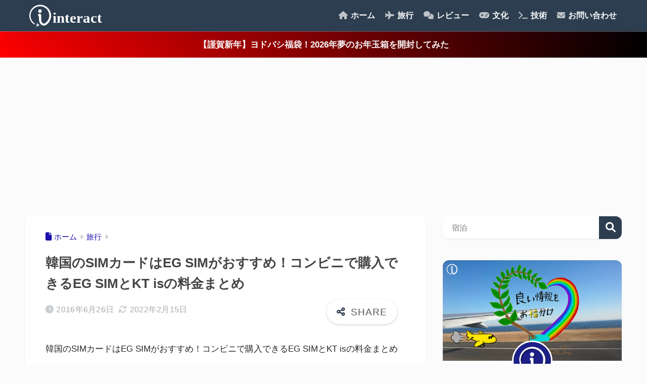

--- FILE ---
content_type: text/html; charset=UTF-8
request_url: https://www.iitxs.com/travel/215
body_size: 23765
content:
<!DOCTYPE html>
<html lang="ja">
<head>
<meta charset="utf-8">
<meta http-equiv="X-UA-Compatible" content="IE=edge">
<meta name="HandheldFriendly" content="True">
<meta name="MobileOptimized" content="320">
<meta name="viewport" content="width=device-width, initial-scale=1, viewport-fit=cover"/>
<meta name="msapplication-TileColor" content="#2c3e50">
<meta name="theme-color" content="#2c3e50">
<link rel="pingback" href="https://www.iitxs.com/wp/xmlrpc.php">
<title>韓国のSIMカードはEG SIMがおすすめ！コンビニで購入できるEG SIMとKT isの料金まとめ | interact</title>
<meta name='robots' content='max-image-preview:large'/>
<link rel='dns-prefetch' href='//use.fontawesome.com'/>
<link rel="alternate" type="application/rss+xml" title="interact &raquo; フィード" href="https://www.iitxs.com/feed"/>
<link rel="alternate" type="application/rss+xml" title="interact &raquo; コメントフィード" href="https://www.iitxs.com/comments/feed"/>
<link rel="alternate" title="oEmbed (JSON)" type="application/json+oembed" href="https://www.iitxs.com/wp-json/oembed/1.0/embed?url=https%3A%2F%2Fwww.iitxs.com%2Ftravel%2F215"/>
<link rel="alternate" title="oEmbed (XML)" type="text/xml+oembed" href="https://www.iitxs.com/wp-json/oembed/1.0/embed?url=https%3A%2F%2Fwww.iitxs.com%2Ftravel%2F215&#038;format=xml"/>
<style id='wp-img-auto-sizes-contain-inline-css'>img:is([sizes=auto i],[sizes^="auto," i]){contain-intrinsic-size:3000px 1500px}</style>
<link rel="stylesheet" type="text/css" href="//www.iitxs.com/wp/wp-content/cache/wpfc-minified/1entt4gq/9xcls.css" media="all"/>
<style id='sango_theme_gutenberg-style-inline-css'>:root{--sgb-main-color:#2c3e50;--sgb-pastel-color:#3498db;--sgb-accent-color:#e67e22;--sgb-widget-title-color:#6bb6ff;--sgb-widget-title-bg-color:#2c3e50;--sgb-bg-color:#fbfbfb;--wp--preset--color--sango-main:var(--sgb-main-color);--wp--preset--color--sango-pastel:var(--sgb-pastel-color);--wp--preset--color--sango-accent:var(--sgb-accent-color)}</style>
<link rel='stylesheet' id='sng-fontawesome-css' href='https://use.fontawesome.com/releases/v6.1.1/css/all.css' type='text/css' media='all'/>
<link rel="stylesheet" type="text/css" href="//www.iitxs.com/wp/wp-content/cache/wpfc-minified/m7u7qgxp/9xcls.css" media="all"/>
<style id='rinkerg-gutenberg-rinker-style-inline-css'>.wp-block-create-block-block{background-color:#21759b;color:#fff;padding:2px}</style>
<style id='global-styles-inline-css'>:root{--wp--preset--aspect-ratio--square:1;--wp--preset--aspect-ratio--4-3:4/3;--wp--preset--aspect-ratio--3-4:3/4;--wp--preset--aspect-ratio--3-2:3/2;--wp--preset--aspect-ratio--2-3:2/3;--wp--preset--aspect-ratio--16-9:16/9;--wp--preset--aspect-ratio--9-16:9/16;--wp--preset--color--black:#000000;--wp--preset--color--cyan-bluish-gray:#abb8c3;--wp--preset--color--white:#ffffff;--wp--preset--color--pale-pink:#f78da7;--wp--preset--color--vivid-red:#cf2e2e;--wp--preset--color--luminous-vivid-orange:#ff6900;--wp--preset--color--luminous-vivid-amber:#fcb900;--wp--preset--color--light-green-cyan:#7bdcb5;--wp--preset--color--vivid-green-cyan:#00d084;--wp--preset--color--pale-cyan-blue:#8ed1fc;--wp--preset--color--vivid-cyan-blue:#0693e3;--wp--preset--color--vivid-purple:#9b51e0;--wp--preset--color--sango-main:var(--sgb-main-color);--wp--preset--color--sango-pastel:var(--sgb-pastel-color);--wp--preset--color--sango-accent:var(--sgb-accent-color);--wp--preset--color--sango-blue:#009EF3;--wp--preset--color--sango-orange:#ffb36b;--wp--preset--color--sango-red:#f88080;--wp--preset--color--sango-green:#90d581;--wp--preset--color--sango-black:#333;--wp--preset--color--sango-gray:gray;--wp--preset--color--sango-silver:whitesmoke;--wp--preset--color--sango-light-blue:#b4e0fa;--wp--preset--color--sango-light-red:#ffebeb;--wp--preset--color--sango-light-orange:#fff9e6;--wp--preset--gradient--vivid-cyan-blue-to-vivid-purple:linear-gradient(135deg,rgb(6,147,227) 0%,rgb(155,81,224) 100%);--wp--preset--gradient--light-green-cyan-to-vivid-green-cyan:linear-gradient(135deg,rgb(122,220,180) 0%,rgb(0,208,130) 100%);--wp--preset--gradient--luminous-vivid-amber-to-luminous-vivid-orange:linear-gradient(135deg,rgb(252,185,0) 0%,rgb(255,105,0) 100%);--wp--preset--gradient--luminous-vivid-orange-to-vivid-red:linear-gradient(135deg,rgb(255,105,0) 0%,rgb(207,46,46) 100%);--wp--preset--gradient--very-light-gray-to-cyan-bluish-gray:linear-gradient(135deg,rgb(238,238,238) 0%,rgb(169,184,195) 100%);--wp--preset--gradient--cool-to-warm-spectrum:linear-gradient(135deg,rgb(74,234,220) 0%,rgb(151,120,209) 20%,rgb(207,42,186) 40%,rgb(238,44,130) 60%,rgb(251,105,98) 80%,rgb(254,248,76) 100%);--wp--preset--gradient--blush-light-purple:linear-gradient(135deg,rgb(255,206,236) 0%,rgb(152,150,240) 100%);--wp--preset--gradient--blush-bordeaux:linear-gradient(135deg,rgb(254,205,165) 0%,rgb(254,45,45) 50%,rgb(107,0,62) 100%);--wp--preset--gradient--luminous-dusk:linear-gradient(135deg,rgb(255,203,112) 0%,rgb(199,81,192) 50%,rgb(65,88,208) 100%);--wp--preset--gradient--pale-ocean:linear-gradient(135deg,rgb(255,245,203) 0%,rgb(182,227,212) 50%,rgb(51,167,181) 100%);--wp--preset--gradient--electric-grass:linear-gradient(135deg,rgb(202,248,128) 0%,rgb(113,206,126) 100%);--wp--preset--gradient--midnight:linear-gradient(135deg,rgb(2,3,129) 0%,rgb(40,116,252) 100%);--wp--preset--font-size--small:13px;--wp--preset--font-size--medium:20px;--wp--preset--font-size--large:36px;--wp--preset--font-size--x-large:42px;--wp--preset--font-family--default:"Helvetica", "Arial", "Hiragino Kaku Gothic ProN", "Hiragino Sans", YuGothic, "Yu Gothic", "メイリオ", Meiryo, sans-serif;--wp--preset--font-family--notosans:"Noto Sans JP", var(--wp--preset--font-family--default);--wp--preset--font-family--mplusrounded:"M PLUS Rounded 1c", var(--wp--preset--font-family--default);--wp--preset--font-family--dfont:"Quicksand", var(--wp--preset--font-family--default);--wp--preset--spacing--20:0.44rem;--wp--preset--spacing--30:0.67rem;--wp--preset--spacing--40:1rem;--wp--preset--spacing--50:1.5rem;--wp--preset--spacing--60:2.25rem;--wp--preset--spacing--70:3.38rem;--wp--preset--spacing--80:5.06rem;--wp--preset--shadow--natural:6px 6px 9px rgba(0, 0, 0, 0.2);--wp--preset--shadow--deep:12px 12px 50px rgba(0, 0, 0, 0.4);--wp--preset--shadow--sharp:6px 6px 0px rgba(0, 0, 0, 0.2);--wp--preset--shadow--outlined:6px 6px 0px -3px rgb(255, 255, 255), 6px 6px rgb(0, 0, 0);--wp--preset--shadow--crisp:6px 6px 0px rgb(0, 0, 0);--wp--custom--wrap--width:92%;--wp--custom--wrap--default-width:800px;--wp--custom--wrap--content-width:1180px;--wp--custom--wrap--max-width:var(--wp--custom--wrap--content-width);--wp--custom--wrap--side:30%;--wp--custom--wrap--gap:2em;--wp--custom--wrap--mobile--padding:16px;--wp--custom--shadow--large:0 16px 30px -7px rgba(0, 12, 66, 0.15 );--wp--custom--shadow--large-hover:0 40px 50px -16px rgba(0, 12, 66, 0.2 );--wp--custom--shadow--medium:0 6px 13px -3px rgba(0, 12, 66, 0.1), 0 0px 1px rgba(0,30,100, 0.1 );--wp--custom--shadow--medium-hover:0 12px 45px -9px rgb(0 0 0 / 23%);--wp--custom--shadow--solid:0 1px 2px 0 rgba(24, 44, 84, 0.1), 0 1px 3px 1px rgba(24, 44, 84, 0.1);--wp--custom--shadow--solid-hover:0 2px 4px 0 rgba(24, 44, 84, 0.1), 0 2px 8px 0 rgba(24, 44, 84, 0.1);--wp--custom--shadow--small:0 2px 4px #4385bb12;--wp--custom--rounded--medium:12px;--wp--custom--rounded--small:6px;--wp--custom--widget--padding-horizontal:18px;--wp--custom--widget--padding-vertical:6px;--wp--custom--widget--icon-margin:6px;--wp--custom--widget--gap:2.5em;--wp--custom--entry--gap:1.5rem;--wp--custom--entry--gap-mobile:1rem;--wp--custom--entry--border-color:#eaedf2;--wp--custom--animation--fade-in:fadeIn 0.7s ease 0s 1 normal;--wp--custom--animation--header:fadeHeader 1s ease 0s 1 normal;--wp--custom--transition--default:0.3s ease-in-out;--wp--custom--totop--opacity:0.6;--wp--custom--totop--right:18px;--wp--custom--totop--bottom:20px;--wp--custom--totop--mobile--right:16px;--wp--custom--totop--mobile--bottom:10px;--wp--custom--toc--button--opacity:0.6;--wp--custom--footer--column-gap:40px;}:root{--wp--style--global--content-size:900px;--wp--style--global--wide-size:980px;}:where(body){margin:0;}.wp-site-blocks > .alignleft{float:left;margin-right:2em;}.wp-site-blocks > .alignright{float:right;margin-left:2em;}.wp-site-blocks > .aligncenter{justify-content:center;margin-left:auto;margin-right:auto;}:where(.wp-site-blocks) > *{margin-block-start:1.5rem;margin-block-end:0;}:where(.wp-site-blocks) > :first-child{margin-block-start:0;}:where(.wp-site-blocks) > :last-child{margin-block-end:0;}:root{--wp--style--block-gap:1.5rem;}:root :where(.is-layout-flow) > :first-child{margin-block-start:0;}:root :where(.is-layout-flow) > :last-child{margin-block-end:0;}:root :where(.is-layout-flow) > *{margin-block-start:1.5rem;margin-block-end:0;}:root :where(.is-layout-constrained) > :first-child{margin-block-start:0;}:root :where(.is-layout-constrained) > :last-child{margin-block-end:0;}:root :where(.is-layout-constrained) > *{margin-block-start:1.5rem;margin-block-end:0;}:root :where(.is-layout-flex){gap:1.5rem;}:root :where(.is-layout-grid){gap:1.5rem;}.is-layout-flow > .alignleft{float:left;margin-inline-start:0;margin-inline-end:2em;}.is-layout-flow > .alignright{float:right;margin-inline-start:2em;margin-inline-end:0;}.is-layout-flow > .aligncenter{margin-left:auto !important;margin-right:auto !important;}.is-layout-constrained > .alignleft{float:left;margin-inline-start:0;margin-inline-end:2em;}.is-layout-constrained > .alignright{float:right;margin-inline-start:2em;margin-inline-end:0;}.is-layout-constrained > .aligncenter{margin-left:auto !important;margin-right:auto !important;}.is-layout-constrained > :where(:not(.alignleft):not(.alignright):not(.alignfull)){max-width:var(--wp--style--global--content-size);margin-left:auto !important;margin-right:auto !important;}.is-layout-constrained > .alignwide{max-width:var(--wp--style--global--wide-size);}body .is-layout-flex{display:flex;}.is-layout-flex{flex-wrap:wrap;align-items:center;}.is-layout-flex > :is(*, div){margin:0;}body .is-layout-grid{display:grid;}.is-layout-grid > :is(*, div){margin:0;}body{font-family:var(--sgb-font-family);padding-top:0px;padding-right:0px;padding-bottom:0px;padding-left:0px;}a:where(:not(.wp-element-button)){text-decoration:underline;}:root :where(.wp-element-button, .wp-block-button__link){background-color:#32373c;border-width:0;color:#fff;font-family:inherit;font-size:inherit;font-style:inherit;font-weight:inherit;letter-spacing:inherit;line-height:inherit;padding-top:calc(0.667em + 2px);padding-right:calc(1.333em + 2px);padding-bottom:calc(0.667em + 2px);padding-left:calc(1.333em + 2px);text-decoration:none;text-transform:inherit;}.has-black-color{color:var(--wp--preset--color--black) !important;}.has-cyan-bluish-gray-color{color:var(--wp--preset--color--cyan-bluish-gray) !important;}.has-white-color{color:var(--wp--preset--color--white) !important;}.has-pale-pink-color{color:var(--wp--preset--color--pale-pink) !important;}.has-vivid-red-color{color:var(--wp--preset--color--vivid-red) !important;}.has-luminous-vivid-orange-color{color:var(--wp--preset--color--luminous-vivid-orange) !important;}.has-luminous-vivid-amber-color{color:var(--wp--preset--color--luminous-vivid-amber) !important;}.has-light-green-cyan-color{color:var(--wp--preset--color--light-green-cyan) !important;}.has-vivid-green-cyan-color{color:var(--wp--preset--color--vivid-green-cyan) !important;}.has-pale-cyan-blue-color{color:var(--wp--preset--color--pale-cyan-blue) !important;}.has-vivid-cyan-blue-color{color:var(--wp--preset--color--vivid-cyan-blue) !important;}.has-vivid-purple-color{color:var(--wp--preset--color--vivid-purple) !important;}.has-sango-main-color{color:var(--wp--preset--color--sango-main) !important;}.has-sango-pastel-color{color:var(--wp--preset--color--sango-pastel) !important;}.has-sango-accent-color{color:var(--wp--preset--color--sango-accent) !important;}.has-sango-blue-color{color:var(--wp--preset--color--sango-blue) !important;}.has-sango-orange-color{color:var(--wp--preset--color--sango-orange) !important;}.has-sango-red-color{color:var(--wp--preset--color--sango-red) !important;}.has-sango-green-color{color:var(--wp--preset--color--sango-green) !important;}.has-sango-black-color{color:var(--wp--preset--color--sango-black) !important;}.has-sango-gray-color{color:var(--wp--preset--color--sango-gray) !important;}.has-sango-silver-color{color:var(--wp--preset--color--sango-silver) !important;}.has-sango-light-blue-color{color:var(--wp--preset--color--sango-light-blue) !important;}.has-sango-light-red-color{color:var(--wp--preset--color--sango-light-red) !important;}.has-sango-light-orange-color{color:var(--wp--preset--color--sango-light-orange) !important;}.has-black-background-color{background-color:var(--wp--preset--color--black) !important;}.has-cyan-bluish-gray-background-color{background-color:var(--wp--preset--color--cyan-bluish-gray) !important;}.has-white-background-color{background-color:var(--wp--preset--color--white) !important;}.has-pale-pink-background-color{background-color:var(--wp--preset--color--pale-pink) !important;}.has-vivid-red-background-color{background-color:var(--wp--preset--color--vivid-red) !important;}.has-luminous-vivid-orange-background-color{background-color:var(--wp--preset--color--luminous-vivid-orange) !important;}.has-luminous-vivid-amber-background-color{background-color:var(--wp--preset--color--luminous-vivid-amber) !important;}.has-light-green-cyan-background-color{background-color:var(--wp--preset--color--light-green-cyan) !important;}.has-vivid-green-cyan-background-color{background-color:var(--wp--preset--color--vivid-green-cyan) !important;}.has-pale-cyan-blue-background-color{background-color:var(--wp--preset--color--pale-cyan-blue) !important;}.has-vivid-cyan-blue-background-color{background-color:var(--wp--preset--color--vivid-cyan-blue) !important;}.has-vivid-purple-background-color{background-color:var(--wp--preset--color--vivid-purple) !important;}.has-sango-main-background-color{background-color:var(--wp--preset--color--sango-main) !important;}.has-sango-pastel-background-color{background-color:var(--wp--preset--color--sango-pastel) !important;}.has-sango-accent-background-color{background-color:var(--wp--preset--color--sango-accent) !important;}.has-sango-blue-background-color{background-color:var(--wp--preset--color--sango-blue) !important;}.has-sango-orange-background-color{background-color:var(--wp--preset--color--sango-orange) !important;}.has-sango-red-background-color{background-color:var(--wp--preset--color--sango-red) !important;}.has-sango-green-background-color{background-color:var(--wp--preset--color--sango-green) !important;}.has-sango-black-background-color{background-color:var(--wp--preset--color--sango-black) !important;}.has-sango-gray-background-color{background-color:var(--wp--preset--color--sango-gray) !important;}.has-sango-silver-background-color{background-color:var(--wp--preset--color--sango-silver) !important;}.has-sango-light-blue-background-color{background-color:var(--wp--preset--color--sango-light-blue) !important;}.has-sango-light-red-background-color{background-color:var(--wp--preset--color--sango-light-red) !important;}.has-sango-light-orange-background-color{background-color:var(--wp--preset--color--sango-light-orange) !important;}.has-black-border-color{border-color:var(--wp--preset--color--black) !important;}.has-cyan-bluish-gray-border-color{border-color:var(--wp--preset--color--cyan-bluish-gray) !important;}.has-white-border-color{border-color:var(--wp--preset--color--white) !important;}.has-pale-pink-border-color{border-color:var(--wp--preset--color--pale-pink) !important;}.has-vivid-red-border-color{border-color:var(--wp--preset--color--vivid-red) !important;}.has-luminous-vivid-orange-border-color{border-color:var(--wp--preset--color--luminous-vivid-orange) !important;}.has-luminous-vivid-amber-border-color{border-color:var(--wp--preset--color--luminous-vivid-amber) !important;}.has-light-green-cyan-border-color{border-color:var(--wp--preset--color--light-green-cyan) !important;}.has-vivid-green-cyan-border-color{border-color:var(--wp--preset--color--vivid-green-cyan) !important;}.has-pale-cyan-blue-border-color{border-color:var(--wp--preset--color--pale-cyan-blue) !important;}.has-vivid-cyan-blue-border-color{border-color:var(--wp--preset--color--vivid-cyan-blue) !important;}.has-vivid-purple-border-color{border-color:var(--wp--preset--color--vivid-purple) !important;}.has-sango-main-border-color{border-color:var(--wp--preset--color--sango-main) !important;}.has-sango-pastel-border-color{border-color:var(--wp--preset--color--sango-pastel) !important;}.has-sango-accent-border-color{border-color:var(--wp--preset--color--sango-accent) !important;}.has-sango-blue-border-color{border-color:var(--wp--preset--color--sango-blue) !important;}.has-sango-orange-border-color{border-color:var(--wp--preset--color--sango-orange) !important;}.has-sango-red-border-color{border-color:var(--wp--preset--color--sango-red) !important;}.has-sango-green-border-color{border-color:var(--wp--preset--color--sango-green) !important;}.has-sango-black-border-color{border-color:var(--wp--preset--color--sango-black) !important;}.has-sango-gray-border-color{border-color:var(--wp--preset--color--sango-gray) !important;}.has-sango-silver-border-color{border-color:var(--wp--preset--color--sango-silver) !important;}.has-sango-light-blue-border-color{border-color:var(--wp--preset--color--sango-light-blue) !important;}.has-sango-light-red-border-color{border-color:var(--wp--preset--color--sango-light-red) !important;}.has-sango-light-orange-border-color{border-color:var(--wp--preset--color--sango-light-orange) !important;}.has-vivid-cyan-blue-to-vivid-purple-gradient-background{background:var(--wp--preset--gradient--vivid-cyan-blue-to-vivid-purple) !important;}.has-light-green-cyan-to-vivid-green-cyan-gradient-background{background:var(--wp--preset--gradient--light-green-cyan-to-vivid-green-cyan) !important;}.has-luminous-vivid-amber-to-luminous-vivid-orange-gradient-background{background:var(--wp--preset--gradient--luminous-vivid-amber-to-luminous-vivid-orange) !important;}.has-luminous-vivid-orange-to-vivid-red-gradient-background{background:var(--wp--preset--gradient--luminous-vivid-orange-to-vivid-red) !important;}.has-very-light-gray-to-cyan-bluish-gray-gradient-background{background:var(--wp--preset--gradient--very-light-gray-to-cyan-bluish-gray) !important;}.has-cool-to-warm-spectrum-gradient-background{background:var(--wp--preset--gradient--cool-to-warm-spectrum) !important;}.has-blush-light-purple-gradient-background{background:var(--wp--preset--gradient--blush-light-purple) !important;}.has-blush-bordeaux-gradient-background{background:var(--wp--preset--gradient--blush-bordeaux) !important;}.has-luminous-dusk-gradient-background{background:var(--wp--preset--gradient--luminous-dusk) !important;}.has-pale-ocean-gradient-background{background:var(--wp--preset--gradient--pale-ocean) !important;}.has-electric-grass-gradient-background{background:var(--wp--preset--gradient--electric-grass) !important;}.has-midnight-gradient-background{background:var(--wp--preset--gradient--midnight) !important;}.has-small-font-size{font-size:var(--wp--preset--font-size--small) !important;}.has-medium-font-size{font-size:var(--wp--preset--font-size--medium) !important;}.has-large-font-size{font-size:var(--wp--preset--font-size--large) !important;}.has-x-large-font-size{font-size:var(--wp--preset--font-size--x-large) !important;}.has-default-font-family{font-family:var(--wp--preset--font-family--default) !important;}.has-notosans-font-family{font-family:var(--wp--preset--font-family--notosans) !important;}.has-mplusrounded-font-family{font-family:var(--wp--preset--font-family--mplusrounded) !important;}.has-dfont-font-family{font-family:var(--wp--preset--font-family--dfont) !important;}:root :where(.wp-block-button .wp-block-button__link){background-color:var(--wp--preset--color--sango-main);border-radius:var(--wp--custom--rounded--medium);color:#fff;font-size:18px;font-weight:600;padding-top:0.4em;padding-right:1.3em;padding-bottom:0.4em;padding-left:1.3em;}:root :where(.wp-block-pullquote){font-size:1.5em;line-height:1.6;}</style>
<link rel="stylesheet" type="text/css" href="//www.iitxs.com/wp/wp-content/cache/wpfc-minified/1mv0zal6/9xcls.css" media="all"/>
<link rel="https://api.w.org/" href="https://www.iitxs.com/wp-json/"/><link rel="alternate" title="JSON" type="application/json" href="https://www.iitxs.com/wp-json/wp/v2/posts/215"/><link rel="EditURI" type="application/rsd+xml" title="RSD" href="https://www.iitxs.com/wp/xmlrpc.php?rsd"/>
<link rel="canonical" href="https://www.iitxs.com/travel/215"/>
<link rel='shortlink' href='https://www.iitxs.com/?p=215'/>
<style>.yyi-rinker-images{display:flex;justify-content:center;align-items:center;position:relative;}
div.yyi-rinker-image img.yyi-rinker-main-img.hidden{display:none;}
.yyi-rinker-images-arrow{cursor:pointer;position:absolute;top:50%;display:block;margin-top:-11px;opacity:0.6;width:22px;}
.yyi-rinker-images-arrow-left{left:-10px;}
.yyi-rinker-images-arrow-right{right:-10px;}
.yyi-rinker-images-arrow-left.hidden{display:none;}
.yyi-rinker-images-arrow-right.hidden{display:none;}
div.yyi-rinker-contents.yyi-rinker-design-tate  div.yyi-rinker-box{flex-direction:column;}
div.yyi-rinker-contents.yyi-rinker-design-slim div.yyi-rinker-box .yyi-rinker-links{flex-direction:column;}
div.yyi-rinker-contents.yyi-rinker-design-slim div.yyi-rinker-info{width:100%;}
div.yyi-rinker-contents.yyi-rinker-design-slim .yyi-rinker-title{text-align:center;}
div.yyi-rinker-contents.yyi-rinker-design-slim .yyi-rinker-links{text-align:center;}
div.yyi-rinker-contents.yyi-rinker-design-slim .yyi-rinker-image{margin:auto;}
div.yyi-rinker-contents.yyi-rinker-design-slim div.yyi-rinker-info ul.yyi-rinker-links li{align-self:stretch;}
div.yyi-rinker-contents.yyi-rinker-design-slim div.yyi-rinker-box div.yyi-rinker-info{padding:0;}
div.yyi-rinker-contents.yyi-rinker-design-slim div.yyi-rinker-box{flex-direction:column;padding:14px 5px 0;}
.yyi-rinker-design-slim div.yyi-rinker-box div.yyi-rinker-info{text-align:center;}
.yyi-rinker-design-slim div.price-box span.price{display:block;}
div.yyi-rinker-contents.yyi-rinker-design-slim div.yyi-rinker-info div.yyi-rinker-title a{font-size:16px;}
div.yyi-rinker-contents.yyi-rinker-design-slim ul.yyi-rinker-links li.amazonkindlelink:before, div.yyi-rinker-contents.yyi-rinker-design-slim ul.yyi-rinker-links li.amazonlink:before,  div.yyi-rinker-contents.yyi-rinker-design-slim ul.yyi-rinker-links li.rakutenlink:before, div.yyi-rinker-contents.yyi-rinker-design-slim ul.yyi-rinker-links li.yahoolink:before, div.yyi-rinker-contents.yyi-rinker-design-slim ul.yyi-rinker-links li.mercarilink:before{font-size:12px;}
div.yyi-rinker-contents.yyi-rinker-design-slim ul.yyi-rinker-links li a{font-size:13px;}
.entry-content ul.yyi-rinker-links li{padding:0;}
div.yyi-rinker-contents .yyi-rinker-attention.attention_desing_right_ribbon{width:89px;height:91px;position:absolute;top:-1px;right:-1px;left:auto;overflow:hidden;}
div.yyi-rinker-contents .yyi-rinker-attention.attention_desing_right_ribbon span{display:inline-block;width:146px;position:absolute;padding:4px 0;left:-13px;top:12px;text-align:center;font-size:12px;line-height:24px;-webkit-transform:rotate(45deg);transform:rotate(45deg);box-shadow:0 1px 3px rgba(0, 0, 0, 0.2);}
div.yyi-rinker-contents .yyi-rinker-attention.attention_desing_right_ribbon{background:none;}
.yyi-rinker-attention.attention_desing_right_ribbon .yyi-rinker-attention-after, .yyi-rinker-attention.attention_desing_right_ribbon .yyi-rinker-attention-before{display:none;}
div.yyi-rinker-use-right_ribbon div.yyi-rinker-title{margin-right:2rem;}</style><meta property="og:title" content="韓国のSIMカードはEG SIMがおすすめ！コンビニで購入できるEG SIMとKT isの料金まとめ"/>
<meta property="og:description" content="韓国のSIMカードはEG SIMがおすすめ！コンビニで購入できるEG SIMとKT isの料金まとめ はい、皆さんこんにちはいんたらくとです。 目次韓国で購入できるSIMカードEG SIMパッケージ価格（チャージ）データ ..."/>
<meta property="og:type" content="article"/>
<meta property="og:url" content="https://www.iitxs.com/travel/215"/>
<meta property="og:image" content="https://www.iitxs.com/wp/wp-content/uploads/2018/05/interact_icatch_20180507.png"/>
<meta name="thumbnail" content="https://www.iitxs.com/wp/wp-content/uploads/2018/05/interact_icatch_20180507.png"/>
<meta property="og:site_name" content="interact"/>
<meta name="twitter:card" content="summary_large_image"/>
<style>.home #container .header, #divheader, .sidelong__article:first-child, .sidelong__article:nth-child(2), .cardtype__article, .sidelong__article, .fab-btn, #header-image, #divheader, .post-tab, .mobile-nav ul, .wp-block-sgb-hero .header-image{animation:none;}</style>
<script>(function(w,d,s,l,i){w[l]=w[l]||[];w[l].push({'gtm.start':
new Date().getTime(),event:'gtm.js'});var f=d.getElementsByTagName(s)[0],
j=d.createElement(s),dl=l!='dataLayer'?'&l='+l:'';j.async=true;j.src=
'https://www.googletagmanager.com/gtm.js?id='+i+dl;f.parentNode.insertBefore(j,f);
})(window,document,'script','dataLayer','GTM-WZXVRGT');</script>
<script async src="https://pagead2.googlesyndication.com/pagead/js/adsbygoogle.js?client=ca-pub-8376714055347598" crossorigin="anonymous"></script><style id="custom-background-css">body.custom-background{background-color:#fbfbfb;}</style>
<link rel="icon" href="https://www.iitxs.com/wp/wp-content/uploads/2017/09/interact_logo_icon-125x125.png" sizes="32x32"/>
<link rel="icon" href="https://www.iitxs.com/wp/wp-content/uploads/2017/09/interact_logo_icon-320x320.png" sizes="192x192"/>
<link rel="apple-touch-icon" href="https://www.iitxs.com/wp/wp-content/uploads/2017/09/interact_logo_icon-320x320.png"/>
<meta name="msapplication-TileImage" content="https://www.iitxs.com/wp/wp-content/uploads/2017/09/interact_logo_icon-320x320.png"/>
<style>a{color:#1a0dab}.header, .drawer__title{background-color:#2c3e50}#logo a{color:#fbfbfb}.desktop-nav li a , .mobile-nav li a, #drawer__open, .header-search__open, .drawer__title{color:#fbfbfb}.drawer__title__close span, .drawer__title__close span:before{background:#fbfbfb}.desktop-nav li:after{background:#fbfbfb}.mobile-nav .current-menu-item{border-bottom-color:#fbfbfb}.widgettitle, .sidebar .wp-block-group h2, .drawer .wp-block-group h2{color:#6bb6ff;background-color:#2c3e50}#footer-menu a, .copyright{color:#fbfbfb}#footer-menu{background-color:#2c3e50}.footer{background-color:#e0e4eb}.footer, .footer a, .footer .widget ul li a{color:#333333}body{font-size:100%}@media only screen and (min-width:481px){body{font-size:107%}}@media only screen and (min-width:1030px){body{font-size:107%}}.totop{background:#2c3e50}.header-info a{color:#ffffff;background:linear-gradient(95deg, #ff0000, #000000)}.fixed-menu ul{background:#FFF}.fixed-menu a{color:#a2a7ab}.fixed-menu .current-menu-item a, .fixed-menu ul li a.active{color:#2c3e50}.post-tab{background:#ffffff}.post-tab > div{color:#a7a7a7}body{--sgb-font-family:var(--wp--preset--font-family--default)}#fixed_sidebar{top:0px}:target{scroll-margin-top:0px}.Threads:before{background-image:url("https://www.iitxs.com/wp/wp-content/themes/sango-theme/library/images/threads.svg")}.profile-sns li .Threads:before{background-image:url("https://www.iitxs.com/wp/wp-content/themes/sango-theme/library/images/threads-outline.svg")}.X:before, .follow-x::before{background-image:url("https://www.iitxs.com/wp/wp-content/themes/sango-theme/library/images/x-circle.svg")}.body_bc{background-color:fbfbfb}</style>
<style>#{--sgb-table-border-width:2px;}</style>
</head>
<body class="wp-singular post-template-default single single-post postid-215 single-format-standard custom-background wp-theme-sango-theme wp-child-theme-sango-theme-child fa5">
<div id="container" class="container"> 
<header class="header">
<div id="inner-header" class="inner-header wrap">
<div id="logo" class="logo header-logo h1 dfont"> <a href="https://www.iitxs.com/" class="header-logo__link"> <img src="https://www.iitxs.com/wp/wp-content/uploads/2017/11/interact_toplogo_wh.svg" alt="interact" width="" height="" class="header-logo__img"> </a></div><div class="header-search">
<input type="checkbox" class="header-search__input" id="header-search-input" onclick="document.querySelector('.header-search__modal .searchform__input').focus()">
<label class="header-search__close" for="header-search-input"></label>
<div class="header-search__modal">
<form role="search" method="get" class="searchform" action="https://www.iitxs.com/">
<div> <input type="search" class="searchform__input" name="s" value="" placeholder="検索" /> <button type="submit" class="searchform__submit" aria-label="検索"><i class="fas fa-search" aria-hidden="true"></i></button></div></form></div></div><nav class="desktop-nav clearfix"><ul id="menu-%e3%82%b0%e3%83%ad%e3%83%bc%e3%83%90%e3%83%ab%e3%83%a1%e3%83%8b%e3%83%a5%e3%83%bc" class="menu"><li id="menu-item-8002" class="menu-item menu-item-type-custom menu-item-object-custom menu-item-home menu-item-8002"><a href="https://www.iitxs.com"><i class="fa fa-home" aria-hidden="true"></i> ホーム</a></li>
<li id="menu-item-1730" class="menu-item menu-item-type-taxonomy menu-item-object-category current-post-ancestor current-menu-parent current-post-parent menu-item-has-children menu-item-1730"><a href="https://www.iitxs.com/travel"><i class="fa fa-plane" aria-hidden="true"></i> 旅行</a>
<ul class="sub-menu">
<li id="menu-item-38459" class="menu-item menu-item-type-post_type menu-item-object-page menu-item-38459"><a href="https://www.iitxs.com/area"><i class="fas fa-globe"></i> 地域別観光案内</a></li>
<li id="menu-item-38461" class="menu-item menu-item-type-taxonomy menu-item-object-post_tag menu-item-38461"><a href="https://www.iitxs.com/tag/sightseeing"><i class="fas fa-map-marked-alt"></i> 観光スポット</a></li>
<li id="menu-item-38463" class="menu-item menu-item-type-taxonomy menu-item-object-post_tag menu-item-38463"><a href="https://www.iitxs.com/tag/restaurant"><i class="fas fa-utensils"></i> 食事施設</a></li>
<li id="menu-item-38464" class="menu-item menu-item-type-taxonomy menu-item-object-post_tag menu-item-38464"><a href="https://www.iitxs.com/tag/hotel"><i class="fas fa-bed"></i> 宿泊施設</a></li>
<li id="menu-item-38462" class="menu-item menu-item-type-taxonomy menu-item-object-post_tag menu-item-38462"><a href="https://www.iitxs.com/tag/transportation"><i class="fas fa-bus"></i> 交通機関</a></li>
</ul>
</li>
<li id="menu-item-446" class="menu-item menu-item-type-taxonomy menu-item-object-category menu-item-has-children menu-item-446"><a href="https://www.iitxs.com/review"><i class="fas fa-comments"></i> レビュー</a>
<ul class="sub-menu">
<li id="menu-item-2594" class="menu-item menu-item-type-taxonomy menu-item-object-post_tag menu-item-2594"><a href="https://www.iitxs.com/tag/food"><i class="fas fa-utensils"></i> 食品</a></li>
<li id="menu-item-49322" class="menu-item menu-item-type-taxonomy menu-item-object-post_tag menu-item-49322"><a href="https://www.iitxs.com/tag/sweets"><i class="fa fa-coffee" aria-hidden="true"></i> お菓子</a></li>
<li id="menu-item-2644" class="menu-item menu-item-type-taxonomy menu-item-object-post_tag menu-item-2644"><a href="https://www.iitxs.com/tag/electronics"><i class="fas fa-laptop"></i> デジタル小物</a></li>
<li id="menu-item-2595" class="menu-item menu-item-type-taxonomy menu-item-object-post_tag menu-item-2595"><a href="https://www.iitxs.com/tag/houseware"><i class="fa fa-heart" aria-hidden="true"></i> 生活雑貨</a></li>
<li id="menu-item-2647" class="menu-item menu-item-type-taxonomy menu-item-object-post_tag menu-item-2647"><a href="https://www.iitxs.com/tag/service"><i class="fas fa-smile"></i> サービス</a></li>
<li id="menu-item-2596" class="menu-item menu-item-type-taxonomy menu-item-object-post_tag menu-item-2596"><a href="https://www.iitxs.com/tag/mujilife"><i class="fa fa-file" aria-hidden="true"></i> 良品のある生活</a></li>
</ul>
</li>
<li id="menu-item-610" class="menu-item menu-item-type-taxonomy menu-item-object-category menu-item-has-children menu-item-610"><a href="https://www.iitxs.com/culture"><i class="fa fa-gamepad" aria-hidden="true"></i> 文化</a>
<ul class="sub-menu">
<li id="menu-item-7407" class="menu-item menu-item-type-taxonomy menu-item-object-post_tag menu-item-7407"><a href="https://www.iitxs.com/tag/game"><i class="fa fa-gamepad" aria-hidden="true"></i> ゲーム</a></li>
<li id="menu-item-7406" class="menu-item menu-item-type-taxonomy menu-item-object-post_tag menu-item-7406"><a href="https://www.iitxs.com/tag/pokemon"><i class="fa fa-gamepad" aria-hidden="true"></i> Pokémon</a></li>
<li id="menu-item-7408" class="menu-item menu-item-type-taxonomy menu-item-object-post_tag menu-item-7408"><a href="https://www.iitxs.com/tag/splatoon"><i class="fa fa-gamepad" aria-hidden="true"></i> スプラトゥーン2</a></li>
<li id="menu-item-7409" class="menu-item menu-item-type-taxonomy menu-item-object-post_tag menu-item-7409"><a href="https://www.iitxs.com/tag/book"><i class="fa fa-book" aria-hidden="true"></i> 書評</a></li>
<li id="menu-item-7988" class="menu-item menu-item-type-taxonomy menu-item-object-post_tag menu-item-7988"><a href="https://www.iitxs.com/tag/movie"><i class="fa fa-film" aria-hidden="true"></i> 映画</a></li>
</ul>
</li>
<li id="menu-item-12504" class="menu-item menu-item-type-taxonomy menu-item-object-category menu-item-12504"><a href="https://www.iitxs.com/tech"><i class="fa fa-terminal" aria-hidden="true"></i> 技術</a></li>
<li id="menu-item-39404" class="menu-item menu-item-type-post_type menu-item-object-page menu-item-has-children menu-item-39404"><a href="https://www.iitxs.com/contact"><i class="fas fa-envelope"></i> お問い合わせ</a>
<ul class="sub-menu">
<li id="menu-item-39403" class="menu-item menu-item-type-post_type menu-item-object-page menu-item-39403"><a href="https://www.iitxs.com/offer"><i class="fas fa-folder-open"></i> 商品レビュー・お仕事のご依頼について</a></li>
<li id="menu-item-39402" class="menu-item menu-item-type-post_type menu-item-object-page menu-item-39402"><a href="https://www.iitxs.com/copyright"><i class="fas fa-copyright"></i> 著作物の利用について</a></li>
</ul>
</li>
</ul></nav></div></header>
<div class="header-info animated"> <a href="https://www.iitxs.com/?s=%E3%81%8A%E5%B9%B4%E7%8E%89%E7%AE%B1"> 【謹賀新年】ヨドバシ福袋！2026年夢のお年玉箱を開封してみた </a></div><div class="single-top-banner">
<ins class="adsbygoogle"
style="display:block"
data-ad-client="ca-pub-8376714055347598"
data-ad-slot="4611203062"
data-ad-format="auto"
data-full-width-responsive="true"></ins>
<script>(adsbygoogle=window.adsbygoogle||[]).push({});</script></div><div id="content" class="content">
<div id="inner-content" class="wrap cf">
<main id="main">
<article id="entry" class="post-215 post type-post status-publish format-standard category-travel tag-korea entry nothumb">
<header class="article-header entry-header">
<nav id="breadcrumb" class="breadcrumb"><ul itemscope itemtype="http://schema.org/BreadcrumbList"><li itemprop="itemListElement" itemscope itemtype="http://schema.org/ListItem"><a href="https://www.iitxs.com" itemprop="item"><span itemprop="name">ホーム</span></a><meta itemprop="position" content="1"/></li><li itemprop="itemListElement" itemscope itemtype="http://schema.org/ListItem"><a href="https://www.iitxs.com/travel" itemprop="item"><span itemprop="name">旅行</span></a><meta itemprop="position" content="2"/></li></ul></nav>		<h1 class="entry-title single-title">韓国のSIMカードはEG SIMがおすすめ！コンビニで購入できるEG SIMとKT isの料金まとめ</h1>
<div class="entry-meta vcard"> <time class="pubdate entry-time" itemprop="datePublished" datetime="2016-06-26">2016年6月26日</time><time class="updated entry-time" itemprop="dateModified" datetime="2022-02-15">2022年2月15日</time></div><input type="checkbox" id="fab">
<label class="fab-btn extended-fab main-c" for="fab"><i class="fas fa-share-alt" aria-hidden="true"></i></label>
<label class="fab__close-cover" for="fab"></label>
<div id="fab__contents">
<div class="fab__contents-main dfont">
<label class="fab__contents__close" for="fab"><span></span></label>
<p class="fab__contents_title">SHARE</p>
<div class="sns-btn sns-dif"> <ul> <li class="tw sns-btn__item"> <a href="https://twitter.com/intent/tweet?url=https%3A%2F%2Fwww.iitxs.com%2Ftravel%2F215&text=%E9%9F%93%E5%9B%BD%E3%81%AESIM%E3%82%AB%E3%83%BC%E3%83%89%E3%81%AFEG+SIM%E3%81%8C%E3%81%8A%E3%81%99%E3%81%99%E3%82%81%EF%BC%81%E3%82%B3%E3%83%B3%E3%83%93%E3%83%8B%E3%81%A7%E8%B3%BC%E5%85%A5%E3%81%A7%E3%81%8D%E3%82%8BEG+SIM%E3%81%A8KT+is%E3%81%AE%E6%96%99%E9%87%91%E3%81%BE%E3%81%A8%E3%82%81%EF%BD%9Cinteract&via=interactpost" target="_blank" rel="nofollow noopener noreferrer" aria-label="Xでシェアする"> <img alt="" src="https://www.iitxs.com/wp/wp-content/themes/sango-theme/library/images/x.svg"> <span class="share_txt">ポスト</span> </a> </li> <li class="fb sns-btn__item"> <a href="https://www.facebook.com/share.php?u=https%3A%2F%2Fwww.iitxs.com%2Ftravel%2F215" target="_blank" rel="nofollow noopener noreferrer" aria-label="Facebookでシェアする"> <i class="fab fa-facebook" aria-hidden="true"></i> <span class="share_txt">シェア</span> </a> </li> <li class="hatebu sns-btn__item"> <a href="http://b.hatena.ne.jp/add?mode=confirm&url=https%3A%2F%2Fwww.iitxs.com%2Ftravel%2F215&title=%E9%9F%93%E5%9B%BD%E3%81%AESIM%E3%82%AB%E3%83%BC%E3%83%89%E3%81%AFEG+SIM%E3%81%8C%E3%81%8A%E3%81%99%E3%81%99%E3%82%81%EF%BC%81%E3%82%B3%E3%83%B3%E3%83%93%E3%83%8B%E3%81%A7%E8%B3%BC%E5%85%A5%E3%81%A7%E3%81%8D%E3%82%8BEG+SIM%E3%81%A8KT+is%E3%81%AE%E6%96%99%E9%87%91%E3%81%BE%E3%81%A8%E3%82%81%EF%BD%9Cinteract" target="_blank" rel="nofollow noopener noreferrer" aria-label="はてブでブックマークする"> <i class="fa fa-hatebu" aria-hidden="true"></i> <span class="share_txt">はてブ</span> </a> </li> <li class="line sns-btn__item"> <a href="https://social-plugins.line.me/lineit/share?url=https%3A%2F%2Fwww.iitxs.com%2Ftravel%2F215&text=%E9%9F%93%E5%9B%BD%E3%81%AESIM%E3%82%AB%E3%83%BC%E3%83%89%E3%81%AFEG+SIM%E3%81%8C%E3%81%8A%E3%81%99%E3%81%99%E3%82%81%EF%BC%81%E3%82%B3%E3%83%B3%E3%83%93%E3%83%8B%E3%81%A7%E8%B3%BC%E5%85%A5%E3%81%A7%E3%81%8D%E3%82%8BEG+SIM%E3%81%A8KT+is%E3%81%AE%E6%96%99%E9%87%91%E3%81%BE%E3%81%A8%E3%82%81%EF%BD%9Cinteract" target="_blank" rel="nofollow noopener noreferrer" aria-label="LINEでシェアする"> <i class="fab fa-line" aria-hidden="true"></i> <span class="share_txt share_txt_line dfont">LINE</span> </a> </li> </ul></div></div></div></header>
<section class="entry-content">
<p>韓国のSIMカードはEG SIMがおすすめ！コンビニで購入できるEG SIMとKT isの料金まとめ</p>
<p>はい、皆さんこんにちはいんたらくとです。</p>
<div id="toc_container" class="have_bullets"><p class="toc_title">目次</p><ul class="toc_list"><li><a href="#sim">韓国で購入できるSIMカード</a></li><li><a href="#eg-sim">EG SIM</a><ul><li><a href="#i">パッケージ価格（チャージ）</a></li><li><a href="#i-2">データ通信プラン</a></li></ul></li><li><a href="#kt-is">KT isのプラン</a><ul><li><a href="#i-3">データ通信プラン</a></li></ul></li><li><a href="#i-4">料金まとめ</a></li><li><a href="#i-5">おわりに</a></li></ul></div><h2 class="wp-block-heading" id="i-0"><span id="sim">韓国で購入できるSIMカード</span></h2>
<p>韓国のコンビニで購入できる旅行者向けのSIMカードは2種類あります。ひとつがEG SIMで、もうひとつがKT isです。両者を比較した際の結論から言えば、コスパと設定の簡単さから「EG SIM」がおすすめです。</p>
<p></p><div class="memo"><div class="memo_ttl dfont"> MEMO</div>※今回紹介するSIMカードは短期旅行者向けのSIMカードです。アクティベーションを行う過程でパスポートの登録が必要なので、韓国在住の場合は使用することができません。ご注意ください。</div><div class="widget my_ads">
<ins class="adsbygoogle"
style="display:block"
data-ad-client="ca-pub-8376714055347598"
data-ad-slot="4611203062"
data-ad-format="auto"
data-full-width-responsive="true"></ins>
<script>(adsbygoogle=window.adsbygoogle||[]).push({});</script></div><h2 class="wp-block-heading" id="EG-SIMのプラン"><span id="eg-sim">EG SIM</span></h2>
<p>EG SIMはいわゆる格安系のプリペイドSIM会社です。ホームページや設定は日本語に対応していて、開通の際に必要な初期設定も含めてすべて日本語に対応しています。短期旅行者向けにターゲットを絞っているため対応言語も多いです。さすが日本語に対応しているだけあって、検索してみると他にも多数のレビュー情報が出てきました。初期設定はWEB上からも可能ですが、専用アプリをダウンロードすると更に設定が簡単にできるようです。</p>
<p>ただし、ホームページも開通設定も日本語に対応しているとはいえ、のため、カスタマーサービスはあまり期待できません。長期滞在等で確実に開通する必要がある方は大手通信会社のKTを利用したほうが良いです。</p>
<h3 class="wp-block-heading" id="パッケージ価格"><span id="i">パッケージ価格（チャージ）</span></h3>
<div id=""> <figure class="wp-block-table"><table><tbody><tr><td>区分・チャージ額</td><td>パッケージ価格</td></tr><tr><td>nano SIM</td><td>35000₩</td></tr><tr><td>micro SIM 30000₩</td><td>30000₩</td></tr><tr><td>micro SIM 50000₩</td><td>50000₩</td></tr></tbody></table></figure></div><p>※micro SIMとmini SIMの料金は共通です。</p>
<p>パッケージの販売価格はそのままデータ通信用のチャージとして使うことができます。チャージ後の有効期間は30日です。</p>
<h3 class="wp-block-heading" id="i-3"><span id="i-2">データ通信プラン</span></h3>
<div id=""> <figure class="wp-block-table"><table><tbody><tr><td>データ通信量</td><td>チャージ料金</td></tr><tr><td>100MB</td><td>5000₩</td></tr><tr><td>500MB</td><td>10000₩</td></tr><tr><td>1GB</td><td>15000₩</td></tr></tbody></table></figure></div><p>下記は<span style="color: #d32f2f;">データ通信のみ</span>の料金プランです。35000₩のパッケージを購入した場合は、データ通信が2.1GB可能です。チャージの一部を通話料金に充当することもできます。また、500MBより大きい容量を申請すれば公衆Wi-Fiの「KTWi-Fi」が使用できるので、簡単な調べ物をする程度なら十分にまかなうことができます。</p>
<p>  <a class="reference table" href="http://www.egsimcard.co.kr/ENG/" target="_blank" rel="noopener noreferrer">
<span class="tbcell refttl">参考</span>
<span class="tbcell refcite">EG SIM(이지심) : Korea No.1 prepaid SIM<span>EG SIM(이지심)</span></span>
</a></p>
<h2 class="wp-block-heading" id="KT-isのプラン"><span id="kt-is">KT isのプラン</span></h2>
<p>KT isは韓国の大手通信会社KTの提供するサービスです。街なかにもショップが点在しているので確実性を求める方はEGSIMよりもおすすめです。ただし、EG SIMと違い、ホームページや設定は日本語化されていません。データ通信量が500MB（テキストメッセージのやり取りを行う程度）で十分ならEGSIMよりも安くなります。チャージ後の<span style="color: #d32f2f;">有効期間は15日です。</span></p>
<p>※リチャージは不可で、使い捨てです。</p>
<h3 class="wp-block-heading" id="i-5"><span id="i-3">データ通信プラン</span></h3>
<div id=""> <figure class="wp-block-table"><table><tbody><tr><td>区分・データ通信量</td><td>料金</td></tr><tr><td>nano SIM 1GB</td><td>34900₩</td></tr><tr><td>micro SIM 500MB</td><td>19900₩</td></tr><tr><td>micro SIM 1GB</td><td>29900₩</td></tr></tbody></table></figure></div><p>※micro SIMとmini SIMの料金は共通です。</p>
<div class="widget my_ads">
<ins class="adsbygoogle"
style="display:block"
data-ad-client="ca-pub-8376714055347598"
data-ad-slot="4611203062"
data-ad-format="auto"
data-full-width-responsive="true"></ins>
<script>(adsbygoogle=window.adsbygoogle||[]).push({});</script></div><h2 class="wp-block-heading" id="結局いくらなのか"><span id="i-4">料金まとめ</span></h2>
<p><span style="color: #1464b3;"><strong>nano SIM</strong></span></p>
<ul class="wp-block-list"><li><span style="color: #d32f2f;">「EG SIM」35000 ウォン<br></span></li></ul>
<p><strong><span style="color: #1464b3;">micro/mini SIM</span></strong></p>
<ul class="wp-block-list"><li>500MBまでなら<span style="color: #d32f2f;">「KT is」19900 ウォン<br></span></li><li>それ以外は<span style="color: #d32f2f;">「EG SIM」30000 ウォン<br></span></li></ul>
<p>「EG SIM」はデータ定額プランを活用すれば30000 ウォンで2GBまで使えます。</p>
<p>※回線のアクティベーションはWi-Fiが使える場所で、営業時間内に行う必要があります。</p>
<h2 class="wp-block-heading" id="i-7"><span id="i-5">おわりに</span></h2>
<p>今回は韓国観光公社とEGSIMの無料SIMキャンペーンを利用しようと思います。とはいうものの、そのままでは32MBほどしか使えないので、リチャージして、「EG SIM」のデータ定額500MBプランを利用する予定です。</p>
<p>		</p><div class="c_linkto_long">
<a class="c_linkto longc_linkto" href="https://www.iitxs.com/travel/199">
<span class="longc_img"><img fetchpriority="high" decoding="async" width="520" height="300" src="https://www.iitxs.com/wp/wp-content/uploads/2016/07/DSC02288-520x300.jpg" class="attachment-thumb-520 size-thumb-520 wp-post-image" alt=""></span>
<div class="longc_content c_linkto_text"> <time class="pubdate sng-link-time dfont" itemprop="datePublished" datetime="2016-07-12">2016年7月12日</time> <span class="longc_title">韓国で蜂の巣ソフトのSOFTREEへ行く</span></div></a></div><div id="rinkerid28844" class="yyi-rinker-contents yyi-rinker-postid-28844 yyi-rinker-img-m yyi-rinker-catid-9">
<div class="yyi-rinker-box">
<div class="yyi-rinker-image"> <a href="https://hb.afl.rakuten.co.jp/hgc/20af237a.e382d402.20af237b.12031867/_RTLink5138?pc=https%3A%2F%2Ftravel.rakuten.co.jp%2F&amp;link_type=text&amp;ut=eyJwYWdlIjoidXJsIiwidHlwZSI6InRleHQiLCJjb2wiOjF9" rel="nofollow noopener" target="_blank" class="yyi-rinker-tracking" data-click-tracking="freelink_img 28844 【国内旅行】今すぐお得なホテル宿泊プランの詳細を見る！" data-vars-click-id="freelink_img 28844 【国内旅行】今すぐお得なホテル宿泊プランの詳細を見る！"><img decoding="async" src="https://www.iitxs.com/wp/wp-content/uploads/2022/05/linkbtn_hotel_m.png" width="160" height="160" class="yyi-rinker-main-img" style="border: none;" loading="lazy"></a></div><div class="yyi-rinker-info">
<div class="yyi-rinker-title">
<div class="yyi-rinker-title"> <a href="https://hb.afl.rakuten.co.jp/hgc/20af237a.e382d402.20af237b.12031867/_RTLink5138?pc=https%3A%2F%2Ftravel.rakuten.co.jp%2F&amp;link_type=text&amp;ut=eyJwYWdlIjoidXJsIiwidHlwZSI6InRleHQiLCJjb2wiOjF9" rel="nofollow noopener" target="_blank" class="yyi-rinker-tracking" data-click-tracking="freelink_title 28844 【国内旅行】今すぐお得なホテル宿泊プランの詳細を見る！" data-vars-amp-click-id="freelink_title 28844 【国内旅行】今すぐお得なホテル宿泊プランの詳細を見る！">【国内旅行】今すぐお得なホテル宿泊プランの詳細を見る！</a></div></div><div class="yyi-rinker-detail">
<div class="credit-box"></div><div class="brand">interact編集部セレクション</div><div class="price-box"></div><div class="free-text"> <i class="fas fa-bed"></i> 【全国旅行支援】ホテルの予約がまだの方！セールやキャンペーンの詳細を確認して、今すぐお得な宿泊先を探しませんか？ <img decoding="async" border="0" width="1" height="1" src="https://www12.a8.net/0.gif?a8mat=2ZPCMB+TRP0Y+14CS+64JTE" alt=""><img decoding="async" border="0" width="1" height="1" src="https://www13.a8.net/0.gif?a8mat=2ZPCMB+WQV1U+15A4+BX3J6" alt=""><img loading="lazy" decoding="async" border="0" width="1" height="1" src="https://www18.a8.net/0.gif?a8mat=2TXGP8+B9G7QQ+Z9G+NTJWY" alt=""></div></div><ul class="yyi-rinker-links">
<li class="freelink1"> <a href="https://hb.afl.rakuten.co.jp/hgc/20af237a.e382d402.20af237b.12031867/_RTLink5138?pc=https%3A%2F%2Ftravel.rakuten.co.jp%2Fbusiness%2F&amp;link_type=text&amp;ut=eyJwYWdlIjoidXJsIiwidHlwZSI6InRleHQiLCJjb2wiOjF9" rel="nofollow noopener" target="_blank" class="yyi-rinker-link yyi-rinker-tracking" data-click-tracking="free_1 28844 【国内旅行】今すぐお得なホテル宿泊プランの詳細を見る！" data-vars-amp-click-id="free_1 28844 【国内旅行】今すぐお得なホテル宿泊プランの詳細を見る！">ビジネスホテルを探す</a> </li>
<li class="freelink3"> <a href="https://hb.afl.rakuten.co.jp/hgc/20af237a.e382d402.20af237b.12031867/_RTLink5138?pc=https%3A%2F%2Ftravel.rakuten.co.jp%2Fivc%2FstationSearch.html&amp;link_type=text&amp;ut=eyJwYWdlIjoidXJsIiwidHlwZSI6InRleHQiLCJjb2wiOjF9" rel="nofollow noopener" target="_blank" class="yyi-rinker-link yyi-rinker-tracking" data-click-tracking="free_3 28844 【国内旅行】今すぐお得なホテル宿泊プランの詳細を見る！" data-vars-amp-click-id="free_3 28844 【国内旅行】今すぐお得なホテル宿泊プランの詳細を見る！">駅・空港近くから探す</a> </li>
<li class="freelink2"> <a href="https://hb.afl.rakuten.co.jp/hgc/20af237a.e382d402.20af237b.12031867/_RTLink5138?pc=https%3A%2F%2Ftravel.rakuten.co.jp%2Fonsen%2F&amp;link_type=text&amp;ut=eyJwYWdlIjoidXJsIiwidHlwZSI6InRleHQiLCJjb2wiOjF9" rel="nofollow noopener" target="_blank" class="yyi-rinker-link yyi-rinker-tracking" data-click-tracking="free_2 28844 【国内旅行】今すぐお得なホテル宿泊プランの詳細を見る！" data-vars-amp-click-id="free_2 28844 【国内旅行】今すぐお得なホテル宿泊プランの詳細を見る！">温泉地から探す</a> </li>
<li class="freelink4"> <a href="https://hb.afl.rakuten.co.jp/hgc/20af237a.e382d402.20af237b.12031867/_RTLink5138?pc=https%3A%2F%2Ftravel.rakuten.co.jp%2Fpremium%2F&amp;link_type=text&amp;ut=eyJwYWdlIjoidXJsIiwidHlwZSI6InRleHQiLCJjb2wiOjF9" rel="nofollow noopener" target="_blank" class="yyi-rinker-link yyi-rinker-tracking" data-click-tracking="free_4 28844 【国内旅行】今すぐお得なホテル宿泊プランの詳細を見る！" data-vars-amp-click-id="free_4 28844 【国内旅行】今すぐお得なホテル宿泊プランの詳細を見る！">高級宿を探す</a> </li>
</ul></div></div></div><div class="widget my_ads">
<ins class="adsbygoogle"
style="display:block"
data-ad-client="ca-pub-8376714055347598"
data-ad-slot="4611203062"
data-ad-format="auto"
data-full-width-responsive="true"></ins>
<script>(adsbygoogle=window.adsbygoogle||[]).push({});</script></div></section>
<footer class="article-footer">
<aside>
<div class="footer-contents">
<div class="sns-btn sns-dif"> <span class="sns-btn__title dfont">SHARE</span> <ul> <li class="tw sns-btn__item"> <a href="https://twitter.com/intent/tweet?url=https%3A%2F%2Fwww.iitxs.com%2Ftravel%2F215&text=%E9%9F%93%E5%9B%BD%E3%81%AESIM%E3%82%AB%E3%83%BC%E3%83%89%E3%81%AFEG+SIM%E3%81%8C%E3%81%8A%E3%81%99%E3%81%99%E3%82%81%EF%BC%81%E3%82%B3%E3%83%B3%E3%83%93%E3%83%8B%E3%81%A7%E8%B3%BC%E5%85%A5%E3%81%A7%E3%81%8D%E3%82%8BEG+SIM%E3%81%A8KT+is%E3%81%AE%E6%96%99%E9%87%91%E3%81%BE%E3%81%A8%E3%82%81%EF%BD%9Cinteract&via=interactpost" target="_blank" rel="nofollow noopener noreferrer" aria-label="Xでシェアする"> <img alt="" src="https://www.iitxs.com/wp/wp-content/themes/sango-theme/library/images/x.svg"> <span class="share_txt">ポスト</span> </a> </li> <li class="fb sns-btn__item"> <a href="https://www.facebook.com/share.php?u=https%3A%2F%2Fwww.iitxs.com%2Ftravel%2F215" target="_blank" rel="nofollow noopener noreferrer" aria-label="Facebookでシェアする"> <i class="fab fa-facebook" aria-hidden="true"></i> <span class="share_txt">シェア</span> </a> </li> <li class="hatebu sns-btn__item"> <a href="http://b.hatena.ne.jp/add?mode=confirm&url=https%3A%2F%2Fwww.iitxs.com%2Ftravel%2F215&title=%E9%9F%93%E5%9B%BD%E3%81%AESIM%E3%82%AB%E3%83%BC%E3%83%89%E3%81%AFEG+SIM%E3%81%8C%E3%81%8A%E3%81%99%E3%81%99%E3%82%81%EF%BC%81%E3%82%B3%E3%83%B3%E3%83%93%E3%83%8B%E3%81%A7%E8%B3%BC%E5%85%A5%E3%81%A7%E3%81%8D%E3%82%8BEG+SIM%E3%81%A8KT+is%E3%81%AE%E6%96%99%E9%87%91%E3%81%BE%E3%81%A8%E3%82%81%EF%BD%9Cinteract" target="_blank" rel="nofollow noopener noreferrer" aria-label="はてブでブックマークする"> <i class="fa fa-hatebu" aria-hidden="true"></i> <span class="share_txt">はてブ</span> </a> </li> <li class="line sns-btn__item"> <a href="https://social-plugins.line.me/lineit/share?url=https%3A%2F%2Fwww.iitxs.com%2Ftravel%2F215&text=%E9%9F%93%E5%9B%BD%E3%81%AESIM%E3%82%AB%E3%83%BC%E3%83%89%E3%81%AFEG+SIM%E3%81%8C%E3%81%8A%E3%81%99%E3%81%99%E3%82%81%EF%BC%81%E3%82%B3%E3%83%B3%E3%83%93%E3%83%8B%E3%81%A7%E8%B3%BC%E5%85%A5%E3%81%A7%E3%81%8D%E3%82%8BEG+SIM%E3%81%A8KT+is%E3%81%AE%E6%96%99%E9%87%91%E3%81%BE%E3%81%A8%E3%82%81%EF%BD%9Cinteract" target="_blank" rel="nofollow noopener noreferrer" aria-label="LINEでシェアする"> <i class="fab fa-line" aria-hidden="true"></i> <span class="share_txt share_txt_line dfont">LINE</span> </a> </li> </ul></div><div class="like_box">
<div class="like_inside">
<div class="like_img"> <img src="https://www.iitxs.com/wp/wp-content/uploads/2018/05/interact_icatch_20180507-520x300.png" loading="lazy" width="520" height="300" alt="下のソーシャルリンクからフォロー"> <p class="dfont">Follow Me!</p></div><div class="like_content">
<p>この記事が気に入ったら、SNSをフォローして応援してね！</p>
<div><a href="https://twitter.com/interactpost" class="twitter-follow-button" data-show-count="false" data-lang="ja" data-show-screen-name="false" rel="nofollow">フォローする</a></div><div><a href="https://feedly.com/i/subscription/feed/https%3A%2F%2Fwww.iitxs.com/feed" target="blank" rel="nofollow"><img src="https://www.iitxs.com/wp/wp-content/themes/sango-theme/library/images/feedly.png" alt="follow me on feedly" width="66" height="20" loading="lazy"></a></div><div><a class="like_insta" href="https://www.instagram.com/interact.post/" target="blank" rel="nofollow"><i class="fab fa-instagram" aria-hidden="true"></i> <span>フォローする</span></a></div><div><a class="like_youtube" href="https://www.youtube.com/channel/interactpost/" target="blank" rel="nofollow"><i class="fab fa-youtube" aria-hidden="true"></i> <span>YouTube</span></a></div></div></div></div><div class="footer-meta dfont">
<p class="footer-meta_title">CATEGORY :</p>
<ul class="post-categories">
<li><a href="https://www.iitxs.com/travel" rel="category tag">旅行</a></li></ul>									<div class="meta-tag"> <p class="footer-meta_title">TAGS :</p> <ul><li><a href="https://www.iitxs.com/tag/korea" rel="tag">韓国旅行</a></li></ul></div></div><h3 class="h-undeline related_title"><i class="fa fa-bookmark main-c"></i> セレクト記事</h3><div class="recommended">		<a href="https://www.iitxs.com/review/2812">
<figure>
<img width="160" height="160" src="https://www.iitxs.com/wp/wp-content/uploads/2017/10/amazonprime05-160x160.png" loading="lazy"/>
</figure>
<div>お買い得なAmazon Prime会員になろうよ？</div></a>
<a href="https://www.iitxs.com/news/31918">
<figure>
<img width="160" height="160" src="https://www.iitxs.com/wp/wp-content/uploads/2021/07/mr.ts_select_1920x1080_t1-160x160.png" loading="lazy"/>
</figure>
<div>家電のプロがおすすめ！家電販売員Mr.Tの選択</div></a>
<a href="https://www.iitxs.com/review/15518">
<figure>
<img width="160" height="160" src="https://www.iitxs.com/wp/wp-content/uploads/2019/04/DSC06959-160x160.jpg" loading="lazy"/>
</figure>
<div>写真撮影に動画視聴も！SLIKの三脚アクセサリー「MEMOIRE スマホホルダー」レビュー</div></a>
<a href="https://www.iitxs.com/travel/14501">
<figure>
<img width="160" height="160" src="https://www.iitxs.com/wp/wp-content/uploads/2019/03/DSC05038-160x160.jpg" loading="lazy"/>
</figure>
<div>抜群の資料点数！日本中の書籍が無料で閲覧できるのは「国立国会図書館」だけ</div></a></div><div class="widget my_ads">
<ins class="adsbygoogle"
style="display:block"
data-ad-format="autorelaxed"
data-ad-client="ca-pub-8376714055347598"
data-ad-slot="5233167864"></ins>
<script>(adsbygoogle=window.adsbygoogle||[]).push({});</script></div><h3 class="h-undeline related_title"><i class="fa fa-bookmark main-c"></i> 関連記事</h3><div class="related-posts type_b slide"><ul>	<li> <a href="https://www.iitxs.com/travel/339"> <figure class="rlmg"> <img src="https://www.iitxs.com/wp/wp-content/uploads/2017/03/DSC06024-520x300.jpg" width="520" height="300" alt="廃墟から修復された「ペーナ宮殿」と兵どもが夢の跡「ムーアの城跡」" loading="lazy"> </figure> <div class="rep"> <p>廃墟から修復された「ペーナ宮殿」と兵どもが夢の跡「ムーアの城跡」</p></div></a> </li>
<li> <a href="https://www.iitxs.com/travel/46021"> <figure class="rlmg"> <img src="https://www.iitxs.com/wp/wp-content/uploads/2023/04/DSC04725-520x300.jpg" width="520" height="300" alt="龍王峡駅から約1時間半のハイキング！日光国立公園内で鬼怒川沿いにある美しい渓谷「龍王峡」を歩く" loading="lazy"> </figure> <div class="rep"> <p>龍王峡駅から約1時間半のハイキング！日光国立公園内で鬼怒川沿いにある美しい渓谷「龍王峡」を歩く</p></div></a> </li>
<li> <a href="https://www.iitxs.com/travel/31393"> <figure class="rlmg"> <img src="https://www.iitxs.com/wp/wp-content/uploads/2021/06/DSC09198-520x300.jpg" width="520" height="300" alt="電車の待ち時間に！無料の石和温泉駅前公園あしゆで癒やされる" loading="lazy"> </figure> <div class="rep"> <p>電車の待ち時間に！無料の石和温泉駅前公園あしゆで癒やされる</p></div></a> </li>
<li> <a href="https://www.iitxs.com/travel/55730"> <figure class="rlmg"> <img src="https://www.iitxs.com/wp/wp-content/uploads/2024/09/DSC00646-520x300.jpg" width="520" height="300" alt="韓国・大邱地域で最古の教会！宣教師スウィッツァー住宅も残されている「大邱第一教会」を訪れる" loading="lazy"> </figure> <div class="rep"> <p>韓国・大邱地域で最古の教会！宣教師スウィッツァー住宅も残されている「大邱第一教会」を訪れる</p></div></a> </li>
<li> <a href="https://www.iitxs.com/travel/50975"> <figure class="rlmg"> <img src="https://www.iitxs.com/wp/wp-content/uploads/2023/11/DSC06494-520x300.jpg" width="520" height="300" alt="九州内をプロペラ機で高速移動！オリエンタルエアブリッジのOC67便で福岡から宮崎へ（2022年8月版）" loading="lazy"> </figure> <div class="rep"> <p>九州内をプロペラ機で高速移動！オリエンタルエアブリッジのOC67便で福岡から宮崎へ（2022年8月版）</p></div></a> </li>
<li> <a href="https://www.iitxs.com/travel/23955"> <figure class="rlmg"> <img src="https://www.iitxs.com/wp/wp-content/uploads/2020/05/DSC04355-520x300.jpg" width="520" height="300" alt="空港内で最安の国産うな重！ANA FESTAの「羽田魚米処 旬」はお手頃な和定食屋" loading="lazy"> </figure> <div class="rep"> <p>空港内で最安の国産うな重！ANA FESTAの「羽田魚米処 旬」はお手頃な和定食屋</p></div></a> </li>
</ul></div></div><div class="author-info pastel-bc">
<div class="author-info__inner">
<div class="tb">
<div class="tb-left">
<div class="author_label"> <span>この記事を書いた人</span></div><div class="author_img"> <img alt='' src='https://www.iitxs.com/wp/wp-content/uploads/2018/03/interact_pv01_20180316.00_00_16_16.Still001.png' class='avatar avatar-100 photo' height='100' width='100'/></div><dl class="aut">
<dt>
<a class="dfont" href="https://www.iitxs.com/author/interacting">
<span>いんたらくと</span>
</a>
</dt>
<dd>DIRECTOR</dd>
</dl></div><div class="tb-right">
<p>interact編集部のいんたらくとです。旅をしたり写真を撮ったり。便利なものや甘いものを好んでいます。</p>
<div class="follow_btn dfont"> <a class="X" href="https://twitter.com/interactview/" target="_blank" rel="nofollow noopener noreferrer">X</a> <a class="Instagram" href="https://instagram.com/interactview/" target="_blank" rel="nofollow noopener noreferrer">Instagram</a> <a class="YouTube" href="https://youtube.com/c/interactpost/" target="_blank" rel="nofollow noopener noreferrer">YouTube</a> <a class="Website" href="https://note.com/interactview/" target="_blank" rel="nofollow noopener noreferrer">Website</a></div></div></div></div></div></aside>
</footer><div id="comments">
<div id="respond" class="comment-respond">
<h3 id="reply-title" class="comment-reply-title">コメントを残す <small><a rel="nofollow" id="cancel-comment-reply-link" href="/travel/215#respond" style="display:none;">コメントをキャンセル</a></small></h3><form action="https://www.iitxs.com/wp/wp-comments-post.php" method="post" id="commentform" class="comment-form"><p class="comment-notes"><span id="email-notes">メールアドレスが公開されることはありません。</span> <span class="required-field-message"><span class="required">※</span> が付いている欄は必須項目です</span></p><p class="comment-form-comment"><label for="comment">コメント <span class="required">※</span></label> <textarea id="comment" name="comment" cols="45" rows="8" maxlength="65525" required></textarea></p><p class="comment-form-author"><label for="author">名前 <span class="required">※</span></label> <input id="author" name="author" type="text" value="" size="30" maxlength="245" autocomplete="name" required /></p>
<p class="comment-form-email"><label for="email">メール <span class="required">※</span></label> <input id="email" name="email" type="email" value="" size="30" maxlength="100" aria-describedby="email-notes" autocomplete="email" required /></p>
<p class="comment-form-url"><label for="url">サイト</label> <input id="url" name="url" type="url" value="" size="30" maxlength="200" autocomplete="url" /></p>
<p class="form-submit"><input name="submit" type="submit" id="submit" class="submit" value="コメントを送信" /> <input type='hidden' name='comment_post_ID' value='215' id='comment_post_ID' />
<input type='hidden' name='comment_parent' id='comment_parent' value='0' />
</p><p style="display: none;"><input type="hidden" id="akismet_comment_nonce" name="akismet_comment_nonce" value="bc16edfc99" /></p><p style="display: none !important;" class="akismet-fields-container" data-prefix="ak_"><label>&#916;<textarea name="ak_hp_textarea" cols="45" rows="8" maxlength="100"></textarea></label><input type="hidden" id="ak_js_1" name="ak_js" value="35"/></p></form></div></div><script type="application/ld+json">{"@context":"http://schema.org","@type":"Article","mainEntityOfPage":"https://www.iitxs.com/travel/215","headline":"韓国のSIMカードはEG SIMがおすすめ！コンビニで購入できるEG SIMとKT isの料金まとめ","image":{"@type":"ImageObject","url":"https://www.iitxs.com/wp/wp-content/uploads/2018/05/interact_icatch_20180507-520x300.png","width":520,"height":300},"datePublished":"2016-06-26T21:00:00+0900","dateModified":"2022-02-15T02:06:56+0900","author":{"@type":"Person","name":"いんたらくと","url":"https://note.com/interactview/"},"publisher":{"@type":"Organization","name":"Interact Post","logo":{"@type":"ImageObject","url":"https://www.iitxs.com/wp/wp-content/uploads/2017/11/interact_toplogo_bk.svg"}},"description":"韓国のSIMカードはEG SIMがおすすめ！コンビニで購入できるEG SIMとKT isの料金まとめ はい、皆さんこんにちはいんたらくとです。 目次韓国で購入できるSIMカードEG SIMパッケージ価格（チャージ）データ ... "}</script>            </article>
<div class="prnx_box">
<a href="https://www.iitxs.com/tech/217" class="prnx pr">
<p><i class="fas fa-angle-left" aria-hidden="true"></i> 前の記事</p>
<div class="prnx_tb"> <span class="prev-next__text">SurfaceとMacbookの比較！外出中でも作業が捗るノー…</span></div></a>
<a href="https://www.iitxs.com/travel/212" class="prnx nx">
<p>次の記事 <i class="fas fa-angle-right" aria-hidden="true"></i></p>
<div class="prnx_tb"> <span class="prev-next__text">1000円で着席バス移動！東京駅から成田空港へは「東京シャトル…</span> <figure><img width="160" height="160" src="https://www.iitxs.com/wp/wp-content/uploads/2016/07/IMG_1357-160x160.jpg" class="attachment-thumb-160 size-thumb-160 wp-post-image" alt="" decoding="async" loading="lazy" srcset="https://www.iitxs.com/wp/wp-content/uploads/2016/07/IMG_1357-160x160.jpg 160w, https://www.iitxs.com/wp/wp-content/uploads/2016/07/IMG_1357-150x150.jpg 150w, https://www.iitxs.com/wp/wp-content/uploads/2016/07/IMG_1357-125x125.jpg 125w" sizes="auto, (max-width: 160px) 100vw, 160px"/></figure></div></a></div></main>
<div id="sidebar1" class="sidebar1 sidebar" role="complementary">
<aside class="insidesp">
<div id="notfix" class="normal-sidebar">
<div id="block-32" class="widget widget_block widget_search"><form role="search" method="get" action="https://www.iitxs.com/" class="wp-block-search__button-outside wp-block-search__text-button wp-block-search"    ><label class="wp-block-search__label" for="wp-block-search__input-1" >検索</label><div class="wp-block-search__inside-wrapper"><input class="wp-block-search__input" id="wp-block-search__input-1" placeholder="宿泊" value="" type="search" name="s" required /><button aria-label="検索" class="wp-block-search__button wp-element-button" type="submit" >検索</button></div></form></div><div id="block-33" class="widget widget_block">	<div class="my_profile">
<div class="yourprofile">
<div class="profile-background"> <img loading="lazy" decoding="async" src="https://www.iitxs.com/wp/wp-content/uploads/2018/03/interact_pv01_20180316.00_00_16_16.Still001.png" width="1024" height="576" alt="プロフィール背景画像"></div><div class="profile-img"> <img loading="lazy" decoding="async" src="https://www.iitxs.com/wp/wp-content/uploads/2017/09/interact_logo_icon.png" width="80" height="80" alt="プロフィール画像"></div><p class="yourname dfont">interact編集部</p></div><div class="profile-content"> <p>良い情報をお福分け。生の旅情報や実際に試した生活情報をお届けするWEBメディア「interact」。三つ四つ、二つ三つなどゆっくりとお過ごしください。記事についてわからないことや詳しく知りたいことなどございましたら、お気軽にお問い合わせください。</p></div><ul class="profile-sns dfont">
<li><a href="https://twitter.com/interactpost/" target="_blank" rel="nofollow noopener"><i class="X"></i></a></li>
<li><a href="https://instagram.com/interact.post/" target="_blank" rel="nofollow noopener"><i class="fab fa-instagram"></i></a></li>
<li><a href="https://www.youtube.com/c/interactpost/" target="_blank" rel="nofollow noopener"><i class="fab fa-youtube"></i></a></li>
</ul></div></div><div id="block-19" class="widget widget_block">
<div class="wp-block-sgb-box-menu"><div class="sgb-box-menu"><div class="sgb-box-menu__title" style="background-color:#c8e4ff;color:#5ba9f7"><i class="fas fa-map-marker-alt"></i>QUICK LINK</div><div class="sgb-box-menu__list"><a class="sgb-box-menu__item" href="/about"><i class="fas fa-info-circle" style="color:#5ba9f7"></i><p class="sgb-box-menu__item-title">当サイトについて</p></a><a class="sgb-box-menu__item" href="https://www.amazon.co.jp/hz/wishlist/ls/EUTYTD9S6ISN?filter=unpurchased&amp;language=ja_JP&amp;sort=priority&amp;type=wishlist" target="_blank" rel="noopener noreferrer"><i class="fab fa-amazon" style="color:#ffb36b"></i><p class="sgb-box-menu__item-title">Amazonほしい物リスト</p></a><a class="sgb-box-menu__item" href="/offer"><i class="fas fa-folder-open" style="color:#90d581"></i><p class="sgb-box-menu__item-title">お仕事の依頼について</p></a><a class="sgb-box-menu__item" href="/contact"><i class="fas fa-comments" style="color:#f88080"></i><p class="sgb-box-menu__item-title">お問い合わせ</p></a></div></div></div></div><div id="archives-4" class="widget widget_archive"><h4 class="widgettitle has-fa-before">アーカイブ</h4> <label class="screen-reader-text" for="archives-dropdown-4">アーカイブ</label> <select id="archives-dropdown-4" name="archive-dropdown"> <option value="">月を選択</option> <option value='https://www.iitxs.com/date/2026/01'> 2026年1月 &nbsp;(5)</option> <option value='https://www.iitxs.com/date/2025/11'> 2025年11月 &nbsp;(3)</option> <option value='https://www.iitxs.com/date/2025/10'> 2025年10月 &nbsp;(1)</option> <option value='https://www.iitxs.com/date/2025/09'> 2025年9月 &nbsp;(2)</option> <option value='https://www.iitxs.com/date/2025/08'> 2025年8月 &nbsp;(2)</option> <option value='https://www.iitxs.com/date/2025/07'> 2025年7月 &nbsp;(5)</option> <option value='https://www.iitxs.com/date/2025/06'> 2025年6月 &nbsp;(6)</option> <option value='https://www.iitxs.com/date/2025/05'> 2025年5月 &nbsp;(23)</option> <option value='https://www.iitxs.com/date/2025/04'> 2025年4月 &nbsp;(28)</option> <option value='https://www.iitxs.com/date/2025/03'> 2025年3月 &nbsp;(21)</option> <option value='https://www.iitxs.com/date/2025/02'> 2025年2月 &nbsp;(10)</option> <option value='https://www.iitxs.com/date/2025/01'> 2025年1月 &nbsp;(17)</option> <option value='https://www.iitxs.com/date/2024/12'> 2024年12月 &nbsp;(12)</option> <option value='https://www.iitxs.com/date/2024/11'> 2024年11月 &nbsp;(14)</option> <option value='https://www.iitxs.com/date/2024/10'> 2024年10月 &nbsp;(16)</option> <option value='https://www.iitxs.com/date/2024/09'> 2024年9月 &nbsp;(27)</option> <option value='https://www.iitxs.com/date/2024/08'> 2024年8月 &nbsp;(27)</option> <option value='https://www.iitxs.com/date/2024/07'> 2024年7月 &nbsp;(20)</option> <option value='https://www.iitxs.com/date/2024/06'> 2024年6月 &nbsp;(10)</option> <option value='https://www.iitxs.com/date/2024/05'> 2024年5月 &nbsp;(21)</option> <option value='https://www.iitxs.com/date/2024/04'> 2024年4月 &nbsp;(20)</option> <option value='https://www.iitxs.com/date/2024/03'> 2024年3月 &nbsp;(13)</option> <option value='https://www.iitxs.com/date/2024/02'> 2024年2月 &nbsp;(23)</option> <option value='https://www.iitxs.com/date/2024/01'> 2024年1月 &nbsp;(31)</option> <option value='https://www.iitxs.com/date/2023/12'> 2023年12月 &nbsp;(27)</option> <option value='https://www.iitxs.com/date/2023/11'> 2023年11月 &nbsp;(26)</option> <option value='https://www.iitxs.com/date/2023/10'> 2023年10月 &nbsp;(27)</option> <option value='https://www.iitxs.com/date/2023/09'> 2023年9月 &nbsp;(28)</option> <option value='https://www.iitxs.com/date/2023/08'> 2023年8月 &nbsp;(30)</option> <option value='https://www.iitxs.com/date/2023/07'> 2023年7月 &nbsp;(30)</option> <option value='https://www.iitxs.com/date/2023/06'> 2023年6月 &nbsp;(28)</option> <option value='https://www.iitxs.com/date/2023/05'> 2023年5月 &nbsp;(29)</option> <option value='https://www.iitxs.com/date/2023/04'> 2023年4月 &nbsp;(26)</option> <option value='https://www.iitxs.com/date/2023/03'> 2023年3月 &nbsp;(26)</option> <option value='https://www.iitxs.com/date/2023/02'> 2023年2月 &nbsp;(22)</option> <option value='https://www.iitxs.com/date/2023/01'> 2023年1月 &nbsp;(31)</option> <option value='https://www.iitxs.com/date/2022/12'> 2022年12月 &nbsp;(29)</option> <option value='https://www.iitxs.com/date/2022/11'> 2022年11月 &nbsp;(28)</option> <option value='https://www.iitxs.com/date/2022/10'> 2022年10月 &nbsp;(29)</option> <option value='https://www.iitxs.com/date/2022/09'> 2022年9月 &nbsp;(28)</option> <option value='https://www.iitxs.com/date/2022/08'> 2022年8月 &nbsp;(16)</option> <option value='https://www.iitxs.com/date/2022/07'> 2022年7月 &nbsp;(31)</option> <option value='https://www.iitxs.com/date/2022/06'> 2022年6月 &nbsp;(30)</option> <option value='https://www.iitxs.com/date/2022/05'> 2022年5月 &nbsp;(25)</option> <option value='https://www.iitxs.com/date/2022/04'> 2022年4月 &nbsp;(17)</option> <option value='https://www.iitxs.com/date/2022/03'> 2022年3月 &nbsp;(13)</option> <option value='https://www.iitxs.com/date/2022/02'> 2022年2月 &nbsp;(11)</option> <option value='https://www.iitxs.com/date/2022/01'> 2022年1月 &nbsp;(24)</option> <option value='https://www.iitxs.com/date/2021/12'> 2021年12月 &nbsp;(19)</option> <option value='https://www.iitxs.com/date/2021/11'> 2021年11月 &nbsp;(19)</option> <option value='https://www.iitxs.com/date/2021/10'> 2021年10月 &nbsp;(25)</option> <option value='https://www.iitxs.com/date/2021/09'> 2021年9月 &nbsp;(26)</option> <option value='https://www.iitxs.com/date/2021/08'> 2021年8月 &nbsp;(6)</option> <option value='https://www.iitxs.com/date/2021/07'> 2021年7月 &nbsp;(16)</option> <option value='https://www.iitxs.com/date/2021/06'> 2021年6月 &nbsp;(23)</option> <option value='https://www.iitxs.com/date/2021/05'> 2021年5月 &nbsp;(30)</option> <option value='https://www.iitxs.com/date/2021/04'> 2021年4月 &nbsp;(29)</option> <option value='https://www.iitxs.com/date/2021/03'> 2021年3月 &nbsp;(31)</option> <option value='https://www.iitxs.com/date/2021/02'> 2021年2月 &nbsp;(28)</option> <option value='https://www.iitxs.com/date/2021/01'> 2021年1月 &nbsp;(29)</option> <option value='https://www.iitxs.com/date/2020/12'> 2020年12月 &nbsp;(24)</option> <option value='https://www.iitxs.com/date/2020/11'> 2020年11月 &nbsp;(18)</option> <option value='https://www.iitxs.com/date/2020/10'> 2020年10月 &nbsp;(26)</option> <option value='https://www.iitxs.com/date/2020/09'> 2020年9月 &nbsp;(27)</option> <option value='https://www.iitxs.com/date/2020/08'> 2020年8月 &nbsp;(25)</option> <option value='https://www.iitxs.com/date/2020/07'> 2020年7月 &nbsp;(27)</option> <option value='https://www.iitxs.com/date/2020/06'> 2020年6月 &nbsp;(29)</option> <option value='https://www.iitxs.com/date/2020/05'> 2020年5月 &nbsp;(25)</option> <option value='https://www.iitxs.com/date/2020/04'> 2020年4月 &nbsp;(19)</option> <option value='https://www.iitxs.com/date/2020/03'> 2020年3月 &nbsp;(29)</option> <option value='https://www.iitxs.com/date/2020/02'> 2020年2月 &nbsp;(27)</option> <option value='https://www.iitxs.com/date/2020/01'> 2020年1月 &nbsp;(29)</option> <option value='https://www.iitxs.com/date/2019/12'> 2019年12月 &nbsp;(31)</option> <option value='https://www.iitxs.com/date/2019/11'> 2019年11月 &nbsp;(28)</option> <option value='https://www.iitxs.com/date/2019/10'> 2019年10月 &nbsp;(29)</option> <option value='https://www.iitxs.com/date/2019/09'> 2019年9月 &nbsp;(28)</option> <option value='https://www.iitxs.com/date/2019/08'> 2019年8月 &nbsp;(30)</option> <option value='https://www.iitxs.com/date/2019/07'> 2019年7月 &nbsp;(31)</option> <option value='https://www.iitxs.com/date/2019/06'> 2019年6月 &nbsp;(30)</option> <option value='https://www.iitxs.com/date/2019/05'> 2019年5月 &nbsp;(30)</option> <option value='https://www.iitxs.com/date/2019/04'> 2019年4月 &nbsp;(29)</option> <option value='https://www.iitxs.com/date/2019/03'> 2019年3月 &nbsp;(31)</option> <option value='https://www.iitxs.com/date/2019/02'> 2019年2月 &nbsp;(25)</option> <option value='https://www.iitxs.com/date/2019/01'> 2019年1月 &nbsp;(28)</option> <option value='https://www.iitxs.com/date/2018/12'> 2018年12月 &nbsp;(27)</option> <option value='https://www.iitxs.com/date/2018/11'> 2018年11月 &nbsp;(28)</option> <option value='https://www.iitxs.com/date/2018/10'> 2018年10月 &nbsp;(30)</option> <option value='https://www.iitxs.com/date/2018/09'> 2018年9月 &nbsp;(29)</option> <option value='https://www.iitxs.com/date/2018/08'> 2018年8月 &nbsp;(28)</option> <option value='https://www.iitxs.com/date/2018/07'> 2018年7月 &nbsp;(27)</option> <option value='https://www.iitxs.com/date/2018/06'> 2018年6月 &nbsp;(27)</option> <option value='https://www.iitxs.com/date/2018/05'> 2018年5月 &nbsp;(26)</option> <option value='https://www.iitxs.com/date/2018/04'> 2018年4月 &nbsp;(25)</option> <option value='https://www.iitxs.com/date/2018/03'> 2018年3月 &nbsp;(24)</option> <option value='https://www.iitxs.com/date/2018/02'> 2018年2月 &nbsp;(25)</option> <option value='https://www.iitxs.com/date/2018/01'> 2018年1月 &nbsp;(26)</option> <option value='https://www.iitxs.com/date/2017/12'> 2017年12月 &nbsp;(21)</option> <option value='https://www.iitxs.com/date/2017/11'> 2017年11月 &nbsp;(27)</option> <option value='https://www.iitxs.com/date/2017/10'> 2017年10月 &nbsp;(31)</option> <option value='https://www.iitxs.com/date/2017/09'> 2017年9月 &nbsp;(24)</option> <option value='https://www.iitxs.com/date/2017/08'> 2017年8月 &nbsp;(23)</option> <option value='https://www.iitxs.com/date/2017/07'> 2017年7月 &nbsp;(19)</option> <option value='https://www.iitxs.com/date/2017/06'> 2017年6月 &nbsp;(17)</option> <option value='https://www.iitxs.com/date/2017/05'> 2017年5月 &nbsp;(12)</option> <option value='https://www.iitxs.com/date/2017/04'> 2017年4月 &nbsp;(12)</option> <option value='https://www.iitxs.com/date/2017/03'> 2017年3月 &nbsp;(18)</option> <option value='https://www.iitxs.com/date/2017/02'> 2017年2月 &nbsp;(14)</option> <option value='https://www.iitxs.com/date/2017/01'> 2017年1月 &nbsp;(12)</option> <option value='https://www.iitxs.com/date/2016/12'> 2016年12月 &nbsp;(16)</option> <option value='https://www.iitxs.com/date/2016/11'> 2016年11月 &nbsp;(6)</option> <option value='https://www.iitxs.com/date/2016/10'> 2016年10月 &nbsp;(23)</option> <option value='https://www.iitxs.com/date/2016/09'> 2016年9月 &nbsp;(12)</option> <option value='https://www.iitxs.com/date/2016/08'> 2016年8月 &nbsp;(7)</option> <option value='https://www.iitxs.com/date/2016/07'> 2016年7月 &nbsp;(22)</option> <option value='https://www.iitxs.com/date/2016/06'> 2016年6月 &nbsp;(2)</option> <option value='https://www.iitxs.com/date/2016/05'> 2016年5月 &nbsp;(1)</option> </select></div><div id="categories-9" class="widget widget_categories"><h4 class="widgettitle has-fa-before">カテゴリー</h4> <ul> <li class="cat-item cat-item-133"><a href="https://www.iitxs.com/news">NEWS</a> </li> <li class="cat-item cat-item-74"><a href="https://www.iitxs.com/event">イベント</a> </li> <li class="cat-item cat-item-3"><a href="https://www.iitxs.com/opinion">オピニオン</a> </li> <li class="cat-item cat-item-5"><a href="https://www.iitxs.com/review">レビュー</a> </li> <li class="cat-item cat-item-8"><a href="https://www.iitxs.com/tech">技術</a> </li> <li class="cat-item cat-item-16"><a href="https://www.iitxs.com/culture">文化</a> </li> <li class="cat-item cat-item-9"><a href="https://www.iitxs.com/travel">旅行</a> </li> <li class="cat-item cat-item-6"><a href="https://www.iitxs.com/various">雑記</a> </li> </ul></div><div id="tag_cloud-2" class="widget widget_tag_cloud"><h4 class="widgettitle has-fa-before">タグ</h4><div class="tagcloud"><a href="https://www.iitxs.com/tag/360photo" class="tag-cloud-link tag-link-27 tag-link-position-1" style="font-size: 11.625pt;" aria-label="360度画像 (14個の項目)">360度画像</a> <a href="https://www.iitxs.com/tag/apple" class="tag-cloud-link tag-link-17 tag-link-position-2" style="font-size: 11pt;" aria-label="Apple (11個の項目)">Apple</a> <a href="https://www.iitxs.com/tag/halloween" class="tag-cloud-link tag-link-36 tag-link-position-3" style="font-size: 9.5625pt;" aria-label="Halloween (6個の項目)">Halloween</a> <a href="https://www.iitxs.com/tag/microsoft" class="tag-cloud-link tag-link-18 tag-link-position-4" style="font-size: 8.625pt;" aria-label="Microsoft (4個の項目)">Microsoft</a> <a href="https://www.iitxs.com/tag/pokemon" class="tag-cloud-link tag-link-35 tag-link-position-5" style="font-size: 11pt;" aria-label="Pokémon (11個の項目)">Pokémon</a> <a href="https://www.iitxs.com/tag/pr" class="tag-cloud-link tag-link-32 tag-link-position-6" style="font-size: 14.8125pt;" aria-label="PR (48個の項目)">PR</a> <a href="https://www.iitxs.com/tag/youtube" class="tag-cloud-link tag-link-80 tag-link-position-7" style="font-size: 8.625pt;" aria-label="YouTube (4個の項目)">YouTube</a> <a href="https://www.iitxs.com/tag/recommend" class="tag-cloud-link tag-link-72 tag-link-position-8" style="font-size: 10.5pt;" aria-label="おすすめ (9個の項目)">おすすめ</a> <a href="https://www.iitxs.com/tag/%e3%81%8a%e3%82%82%e3%81%a1%e3%82%83" class="tag-cloud-link tag-link-81 tag-link-position-9" style="font-size: 8.625pt;" aria-label="おもちゃ (4個の項目)">おもちゃ</a> <a href="https://www.iitxs.com/tag/sweets" class="tag-cloud-link tag-link-737 tag-link-position-10" style="font-size: 19.6875pt;" aria-label="お菓子 (296個の項目)">お菓子</a> <a href="https://www.iitxs.com/tag/event" class="tag-cloud-link tag-link-47 tag-link-position-11" style="font-size: 13.1875pt;" aria-label="イベント (26個の項目)">イベント</a> <a href="https://www.iitxs.com/tag/qatar" class="tag-cloud-link tag-link-658 tag-link-position-12" style="font-size: 9.125pt;" aria-label="カタール旅行 (5個の項目)">カタール旅行</a> <a href="https://www.iitxs.com/tag/xmas" class="tag-cloud-link tag-link-54 tag-link-position-13" style="font-size: 8.625pt;" aria-label="クリスマス (4個の項目)">クリスマス</a> <a href="https://www.iitxs.com/tag/guam" class="tag-cloud-link tag-link-25 tag-link-position-14" style="font-size: 11.9375pt;" aria-label="グアム旅行 (16個の項目)">グアム旅行</a> <a href="https://www.iitxs.com/tag/game" class="tag-cloud-link tag-link-49 tag-link-position-15" style="font-size: 12.25pt;" aria-label="ゲーム (18個の項目)">ゲーム</a> <a href="https://www.iitxs.com/tag/service" class="tag-cloud-link tag-link-46 tag-link-position-16" style="font-size: 10.75pt;" aria-label="サービス (10個の項目)">サービス</a> <a href="https://www.iitxs.com/tag/splatoon" class="tag-cloud-link tag-link-67 tag-link-position-17" style="font-size: 10.5pt;" aria-label="スプラトゥーン (9個の項目)">スプラトゥーン</a> <a href="https://www.iitxs.com/tag/spain" class="tag-cloud-link tag-link-657 tag-link-position-18" style="font-size: 9.875pt;" aria-label="スペイン旅行 (7個の項目)">スペイン旅行</a> <a href="https://www.iitxs.com/tag/smabro-ult" class="tag-cloud-link tag-link-78 tag-link-position-19" style="font-size: 9.125pt;" aria-label="スマブラSPECIAL (5個の項目)">スマブラSPECIAL</a> <a href="https://www.iitxs.com/tag/electronics" class="tag-cloud-link tag-link-45 tag-link-position-20" style="font-size: 18.25pt;" aria-label="デジタル小物 (172個の項目)">デジタル小物</a> <a href="https://www.iitxs.com/tag/valentine" class="tag-cloud-link tag-link-57 tag-link-position-21" style="font-size: 11.9375pt;" aria-label="バレンタイン (16個の項目)">バレンタイン</a> <a href="https://www.iitxs.com/tag/philippines" class="tag-cloud-link tag-link-40 tag-link-position-22" style="font-size: 10.1875pt;" aria-label="フィリピン旅行 (8個の項目)">フィリピン旅行</a> <a href="https://www.iitxs.com/tag/portugal" class="tag-cloud-link tag-link-29 tag-link-position-23" style="font-size: 12.5pt;" aria-label="ポルトガル旅行 (20個の項目)">ポルトガル旅行</a> <a href="https://www.iitxs.com/tag/chugoku" class="tag-cloud-link tag-link-653 tag-link-position-24" style="font-size: 8pt;" aria-label="中国・四国地方 (3個の項目)">中国・四国地方</a> <a href="https://www.iitxs.com/tag/chubu" class="tag-cloud-link tag-link-652 tag-link-position-25" style="font-size: 16.9375pt;" aria-label="中部地方 (106個の項目)">中部地方</a> <a href="https://www.iitxs.com/tag/kyushu" class="tag-cloud-link tag-link-70 tag-link-position-26" style="font-size: 16.0625pt;" aria-label="九州地方 (77個の項目)">九州地方</a> <a href="https://www.iitxs.com/tag/transportation" class="tag-cloud-link tag-link-662 tag-link-position-27" style="font-size: 19.375pt;" aria-label="交通機関 (264個の項目)">交通機関</a> <a href="https://www.iitxs.com/tag/hokkaido" class="tag-cloud-link tag-link-75 tag-link-position-28" style="font-size: 22pt;" aria-label="北海道地方 (697個の項目)">北海道地方</a> <a href="https://www.iitxs.com/tag/taiwan" class="tag-cloud-link tag-link-30 tag-link-position-29" style="font-size: 12.75pt;" aria-label="台湾旅行 (22個の項目)">台湾旅行</a> <a href="https://www.iitxs.com/tag/ydmrt" class="tag-cloud-link tag-link-649 tag-link-position-30" style="font-size: 12.375pt;" aria-label="家電販売員Mr.Tの選択 (19個の項目)">家電販売員Mr.Tの選択</a> <a href="https://www.iitxs.com/tag/hotel" class="tag-cloud-link tag-link-661 tag-link-position-31" style="font-size: 17.125pt;" aria-label="宿泊施設 (113個の項目)">宿泊施設</a> <a href="https://www.iitxs.com/tag/stationery" class="tag-cloud-link tag-link-62 tag-link-position-32" style="font-size: 10.5pt;" aria-label="文具 (9個の項目)">文具</a> <a href="https://www.iitxs.com/tag/cooking" class="tag-cloud-link tag-link-73 tag-link-position-33" style="font-size: 10.75pt;" aria-label="料理 (10個の項目)">料理</a> <a href="https://www.iitxs.com/tag/tohoku" class="tag-cloud-link tag-link-28 tag-link-position-34" style="font-size: 15.875pt;" aria-label="東北地方 (72個の項目)">東北地方</a> <a href="https://www.iitxs.com/tag/okinawa" class="tag-cloud-link tag-link-50 tag-link-position-35" style="font-size: 13.0625pt;" aria-label="沖縄地方 (25個の項目)">沖縄地方</a> <a href="https://www.iitxs.com/tag/houseware" class="tag-cloud-link tag-link-34 tag-link-position-36" style="font-size: 16.5pt;" aria-label="生活雑貨 (90個の項目)">生活雑貨</a> <a href="https://www.iitxs.com/tag/hnd" class="tag-cloud-link tag-link-38 tag-link-position-37" style="font-size: 12.75pt;" aria-label="羽田空港 (22個の項目)">羽田空港</a> <a href="https://www.iitxs.com/tag/mujilife" class="tag-cloud-link tag-link-26 tag-link-position-38" style="font-size: 15.8125pt;" aria-label="良品のある生活 (70個の項目)">良品のある生活</a> <a href="https://www.iitxs.com/tag/sightseeing" class="tag-cloud-link tag-link-659 tag-link-position-39" style="font-size: 21.5pt;" aria-label="観光スポット (581個の項目)">観光スポット</a> <a href="https://www.iitxs.com/tag/kanto" class="tag-cloud-link tag-link-79 tag-link-position-40" style="font-size: 20.5pt;" aria-label="関東近郊 (393個の項目)">関東近郊</a> <a href="https://www.iitxs.com/tag/kansai" class="tag-cloud-link tag-link-41 tag-link-position-41" style="font-size: 13.1875pt;" aria-label="関西近郊 (26個の項目)">関西近郊</a> <a href="https://www.iitxs.com/tag/korea" class="tag-cloud-link tag-link-24 tag-link-position-42" style="font-size: 14.6875pt;" aria-label="韓国旅行 (46個の項目)">韓国旅行</a> <a href="https://www.iitxs.com/tag/restaurant" class="tag-cloud-link tag-link-660 tag-link-position-43" style="font-size: 19.6875pt;" aria-label="食事施設 (292個の項目)">食事施設</a> <a href="https://www.iitxs.com/tag/food" class="tag-cloud-link tag-link-33 tag-link-position-44" style="font-size: 19.9375pt;" aria-label="食品 (322個の項目)">食品</a> <a href="https://www.iitxs.com/tag/drink" class="tag-cloud-link tag-link-61 tag-link-position-45" style="font-size: 16.0625pt;" aria-label="飲料 (77個の項目)">飲料</a></div></div><div class="widget my_ads">
<ins class="adsbygoogle"
style="display:block"
data-ad-client="ca-pub-8376714055347598"
data-ad-slot="4611203062"
data-ad-format="auto"></ins>
<script>(adsbygoogle=window.adsbygoogle||[]).push({});</script></div></div></aside></div></div></div><footer class="footer">
<div id="inner-footer" class="inner-footer wrap">
<div class="fblock first">
<div class="ft_widget widget widget_search">
<form role="search" method="get" class="searchform" action="https://www.iitxs.com/">
<div> <input type="search" class="searchform__input" name="s" value="" placeholder="検索" /> <button type="submit" class="searchform__submit" aria-label="検索"><i class="fas fa-search" aria-hidden="true"></i></button></div></form></div><div class="ft_widget widget widget_categories"><h4 class="ft_title">カテゴリー</h4> <ul> <li class="cat-item cat-item-133"><a href="https://www.iitxs.com/news">NEWS</a> </li> <li class="cat-item cat-item-74"><a href="https://www.iitxs.com/event">イベント</a> </li> <li class="cat-item cat-item-3"><a href="https://www.iitxs.com/opinion">オピニオン</a> </li> <li class="cat-item cat-item-5"><a href="https://www.iitxs.com/review">レビュー</a> </li> <li class="cat-item cat-item-8"><a href="https://www.iitxs.com/tech">技術</a> </li> <li class="cat-item cat-item-16"><a href="https://www.iitxs.com/culture">文化</a> </li> <li class="cat-item cat-item-9"><a href="https://www.iitxs.com/travel">旅行</a> </li> <li class="cat-item cat-item-6"><a href="https://www.iitxs.com/various">雑記</a> </li> </ul></div></div><div class="fblock">
<div class="ft_widget widget widget_block"><div class="widget my_popular_posts"><ul class="my-widget">		<li> <a href="https://www.iitxs.com/review/60463"> <figure class="my-widget__img"> <img decoding="async" width="160" height="160" src="https://www.iitxs.com/wp/wp-content/uploads/2026/01/DSC06839-160x160.jpg" alt="毎秒30枚の連写やAI色調補正も可能な画像処理エンジンBIONZ XR2搭載！ソニーのミラーレス一眼カメラ「α7V（ILCE-7M5）」レビュー" loading="lazy"> </figure> <div class="my-widget__text"> 毎秒30枚の連写やAI色調補正も可能な画像処理エンジンBIONZ XR2搭載！ソニーのミラーレス一眼カメラ「α7V（ILCE-7M5）」レビュー</div></a> </li>
<li> <a href="https://www.iitxs.com/review/60454"> <figure class="my-widget__img"> <img decoding="async" width="160" height="160" src="https://www.iitxs.com/wp/wp-content/uploads/2026/01/DSC06796-160x160.jpg" alt="読書き最大300MbpsでV90の高速規格！SanDisk「Extreme Pro SDXC UHS-Ⅱカード 64GB」レビュー" loading="lazy"> </figure> <div class="my-widget__text"> 読書き最大300MbpsでV90の高速規格！SanDisk「Extreme Pro SDXC UHS-Ⅱカード 64GB」レビュー</div></a> </li>
<li> <a href="https://www.iitxs.com/review/60448"> <figure class="my-widget__img"> <img decoding="async" width="160" height="160" src="https://www.iitxs.com/wp/wp-content/uploads/2026/01/DSC06794-160x160.jpg" alt="脚省略で日常向けの白赤対応スタンダードモデル！RIEDEL「ワインタンブラー リースリング/ソーヴィニヨン・ブラン」レビュー" loading="lazy"> </figure> <div class="my-widget__text"> 脚省略で日常向けの白赤対応スタンダードモデル！RIEDEL「ワインタンブラー リースリング/ソーヴィニヨン・ブラン」レビュー</div></a> </li>
<li> <a href="https://www.iitxs.com/review/60548"> <figure class="my-widget__img"> <img decoding="async" width="160" height="160" src="https://www.iitxs.com/wp/wp-content/uploads/2026/01/DSC07065-160x160.jpg" alt="前年比500円増しでついに3千円台に突入！KALDI「コーヒー福袋人気セット2026」開封レポート" loading="lazy"> </figure> <div class="my-widget__text"> 前年比500円増しでついに3千円台に突入！KALDI「コーヒー福袋人気セット2026」開封レポート</div></a> </li>
<li> <a href="https://www.iitxs.com/review/60484"> <figure class="my-widget__img"> <img decoding="async" width="160" height="160" src="https://www.iitxs.com/wp/wp-content/uploads/2026/01/DSC06874-160x160.jpg" alt="【ネタバレ】ヨドバシカメラの抽選販売福袋「2026年夢のお年玉箱 AIサーフェスLaptop(Snapdragon・ストレージ256GBモデル)の夢」開封レポート" loading="lazy"> </figure> <div class="my-widget__text"> 【ネタバレ】ヨドバシカメラの抽選販売福袋「2026年夢のお年玉箱 AIサーフェスLaptop(Snapdragon・ストレージ256GBモデル)の夢」開封レポート</div></a> </li>
</ul></div></div></div><div class="fblock last">
<div class="ft_widget widget widget_block">
<div class="wp-block-sgb-block-simple sgb-box-simple sgb-box-simple--title-normal sgb-box-simple--no-border"><div style="background-color:gray;color:#fff" class="sgb-box-simple__title"><i class="fas fa-lock"></i> 転載禁止 / Repost prohibited.</div><div class="sgb-box-simple__body" style="border-color:gray;background-color:whitesmoke"> <p>当サイトに掲載されている記事の一部又は全部を許諾なく転載することを禁ずる。写真や動画等の著作物について貸出を希望される場合は、<a href="https://www.iitxs.com/copyright" target="_blank" rel="noreferrer noopener">著作物の利用について</a>をご確認ください。</p></div></div></div><div class="widget my_ads">
<ins class="adsbygoogle"
style="display:block"
data-ad-client="ca-pub-8376714055347598"
data-ad-slot="4611203062"
data-ad-format="auto"></ins>
<script>(adsbygoogle=window.adsbygoogle||[]).push({});</script></div></div></div><div id="footer-menu" class="footer-menu">
<div> <a class="footer-menu__btn dfont" href="https://www.iitxs.com/"><i class="fas fa-home" aria-hidden="true"></i> HOME</a></div><nav>
<div class="footer-links cf"><ul id="menu-%e3%83%95%e3%83%83%e3%82%bf%e3%83%bc%e3%83%a1%e3%83%8b%e3%83%a5%e3%83%bc" class="nav footer-nav cf"><li id="menu-item-672" class="menu-item menu-item-type-post_type menu-item-object-page menu-item-672"><a href="https://www.iitxs.com/about">interactについて</a></li> <li id="menu-item-12507" class="menu-item menu-item-type-post_type menu-item-object-page menu-item-12507"><a href="https://www.iitxs.com/offer">ご依頼について</a></li> <li id="menu-item-674" class="menu-item menu-item-type-post_type menu-item-object-page menu-item-674"><a href="https://www.iitxs.com/contact">お問い合わせ</a></li> <li id="menu-item-15554" class="menu-item menu-item-type-custom menu-item-object-custom menu-item-15554"><a href="https://www.interactpost.com">Interact Post</a></li> <li id="menu-item-13237" class="menu-item menu-item-type-post_type menu-item-object-page menu-item-13237"><a href="https://www.iitxs.com/terms">利用規約</a></li> </ul></div><a class="privacy-policy-link" href="https://www.iitxs.com/privacy" rel="privacy-policy">プライバシーポリシー</a>			</nav>
<p class="copyright dfont">
&copy; 2026			Interact Post			All rights reserved.
</p></div></footer></div><a href="#" class="totop" rel="nofollow" aria-label="トップに戻る"><i class="fa fa-chevron-up" aria-hidden="true"></i></a>
<style>@font-face{font-family:"sgb-icon";src:url(//www.iitxs.com/wp/wp-content/themes/sango-theme/library/gutenberg/dist/fonts/sgb-icon.eot?u6haf4);src:url(//www.iitxs.com/wp/wp-content/themes/sango-theme/library/gutenberg/dist/fonts/sgb-icon.eot?u6haf4#iefix) format("embedded-opentype"),url(//www.iitxs.com/wp/wp-content/themes/sango-theme/library/gutenberg/dist/fonts/sgb-icon.ttf?u6haf4) format("truetype"),url(//www.iitxs.com/wp/wp-content/themes/sango-theme/library/gutenberg/dist/fonts/sgb-icon.woff?u6haf4) format("woff"),url(//www.iitxs.com/wp/wp-content/themes/sango-theme/library/gutenberg/dist/fonts/sgb-icon.svg?u6haf4#sgb-icon) format("svg");font-weight:normal;font-style:normal;font-display:block}[class^=sgb-icon-],[class*=" sgb-icon-"]{font-family:"sgb-icon" !important;speak:never;font-style:normal;font-weight:normal;font-variant:normal;text-transform:none;line-height:1;-webkit-font-smoothing:antialiased;-moz-osx-font-smoothing:grayscale}.sgb-icon-cross:before{content:""}.sgb-icon-triangle:before{content:""}.sgb-icon-circle:before{content:""}.sgb-icon-double-circle:before{content:""}.sgb-icon-check:before{content:""}.sgb-table-icon{display:flex;justify-content:center;align-items:center;position:relative;z-index:1;font-family:"sgb-icon";speak:never;min-height:40px;font-style:normal;font-weight:normal;font-variant:normal;text-transform:none;line-height:1;-webkit-font-smoothing:antialiased;-moz-osx-font-smoothing:grayscale}.sgb-table-icon:before{font-size:2em;font-weight:bold;position:absolute;top:50%;left:50%;transform:translate(-50%, -50%);z-index:-1}.sgb-table-icon[data-type=triangle]:before{content:"";color:rgba(255,179,107,.5)}.sgb-table-icon[data-type=cross]:before{content:"";color:rgba(248,128,128,.5)}.sgb-table-icon[data-type=circle]:before{content:"";color:rgba(91,169,247,.5)}.sgb-table-icon[data-type=double-circle]:before{content:"";color:rgba(144,213,129,.5)}.sgb-table-icon[data-type=check]:before{content:"";color:rgba(144,213,129,.5)}</style>
<noscript><iframe src="https://www.googletagmanager.com/ns.html?id=GTM-WZXVRGT"
height="0" width="0" style="display:none;visibility:hidden"></iframe></noscript>
<script id="sango_theme_client-block-js-js-extra">var sgb_client_options={"site_url":"https://www.iitxs.com/wp","is_logged_in":"","post_id":"215","save_post_views":"","save_favorite_posts":""};
//# sourceURL=sango_theme_client-block-js-js-extra</script>
<script id="toc-front-js-extra">var tocplus={"smooth_scroll":"1"};
//# sourceURL=toc-front-js-extra</script>
<script src='//www.iitxs.com/wp/wp-content/cache/wpfc-minified/1o5yedxg/9xcls.js'></script>
<script async src="https://fundingchoicesmessages.google.com/i/pub-8376714055347598?ers=1" nonce="OzT3aLBGzrbSjoxMVaLEUw"></script>
<script nonce="OzT3aLBGzrbSjoxMVaLEUw">(function(){function signalGooglefcPresent(){if(!window.frames['googlefcPresent']){if(document.body){const iframe=document.createElement('iframe'); iframe.style='width: 0; height: 0; border: none; z-index: -1000; left: -1000px; top: -1000px;'; iframe.style.display='none'; iframe.name='googlefcPresent'; document.body.appendChild(iframe);}else{setTimeout(signalGooglefcPresent, 0);}}}signalGooglefcPresent();})();</script>
<script>!function(d,s,id){var js,fjs=d.getElementsByTagName(s)[0],p=/^http:/.test(d.location)?'http':'https';if(!d.getElementById(id)){js=d.createElement(s);js.id=id;js.src=p+'://platform.twitter.com/widgets.js';fjs.parentNode.insertBefore(js,fjs);}}(document, 'script', 'twitter-wjs');</script>
<script>document.getElementById("ak_js_1").setAttribute("value",(new Date()).getTime());</script>
<script>(( dropdownId)=> {
const dropdown=document.getElementById(dropdownId);
function onSelectChange(){
setTimeout(()=> {
if('escape'===dropdown.dataset.lastkey){
return;
}
if(dropdown.value){
document.location.href=dropdown.value;
}}, 250);
}
function onKeyUp(event){
if('Escape'===event.key){
dropdown.dataset.lastkey='escape';
}else{
delete dropdown.dataset.lastkey;
}}
function onClick(){
delete dropdown.dataset.lastkey;
}
dropdown.addEventListener('keyup', onKeyUp);
dropdown.addEventListener('click', onClick);
dropdown.addEventListener('change', onSelectChange);
})("archives-dropdown-4");
//# sourceURL=WP_Widget_Archives%3A%3Awidget</script>
<script type="speculationrules">{"prefetch":[{"source":"document","where":{"and":[{"href_matches":"/*"},{"not":{"href_matches":["/wp/wp-*.php","/wp/wp-admin/*","/wp/wp-content/uploads/*","/wp/wp-content/*","/wp/wp-content/plugins/*","/wp/wp-content/themes/sango-theme-child/*","/wp/wp-content/themes/sango-theme/*","/*\\?(.+)"]}},{"not":{"selector_matches":"a[rel~=\"nofollow\"]"}},{"not":{"selector_matches":".no-prefetch, .no-prefetch a"}}]},"eagerness":"conservative"}]}</script>
<script defer src='//www.iitxs.com/wp/wp-content/cache/wpfc-minified/dscr5ffm/9xcls.js'></script>
<script>document.addEventListener('DOMContentLoaded',function(){const sng={};sng.domReady=(fn)=>{document.addEventListener("DOMContentLoaded",fn);if(document.readyState==="interactive"||document.readyState==="complete"){fn();}};sng.fadeIn=(el,display="block")=>{if(el.classList.contains(display)){return;}
el.classList.add(display);function fadeInAnimationEnd(){el.removeEventListener('transitionend',fadeInAnimationEnd);};el.addEventListener('transitionend',fadeInAnimationEnd);requestAnimationFrame(()=>{el.classList.add('active');});};sng.fadeOut=(el,display="block")=>{if(!el.classList.contains('active')){return;}
el.classList.remove('active');function fadeOutAnimationEnd(){el.classList.remove(display);el.removeEventListener('transitionend',fadeOutAnimationEnd);};el.addEventListener('transitionend',fadeOutAnimationEnd);};sng.offsetTop=(el)=>{const rect=el.getBoundingClientRect();const scrollTop=window.pageYOffset||document.documentElement.scrollTop;const top=rect.top+scrollTop;return top};sng.wrapElement=(el,wrapper)=>{el.parentNode.insertBefore(wrapper,el);wrapper.appendChild(el);};sng.scrollTop=()=>{return window.pageYOffset||document.documentElement.scrollTop||document.body.scrollTop||0;};const elements=document.querySelectorAll('.entry-content [data-type="script"], .entry-content iframe');const io=new IntersectionObserver(function(entries){entries.forEach(function(entry){if(entry.isIntersecting){const element=entry.target;if(element.classList.contains('executed')){return;}
const type=element.getAttribute('data-type');if(type==='script'){const script=document.createElement('script');script.src=element.getAttribute('data-src');script.async=true;element.parentNode.replaceChild(script,element);}else{if(element.getAttribute('data-src')){element.src=element.getAttribute('data-src');}}
element.classList.add('executed');}});});elements.forEach((element)=>{io.observe(element);});sng.domReady(()=>{const toTop=document.querySelector('.totop');if(!toTop){return;}
window.addEventListener('scroll',()=>{if(sng.scrollTop()>700){sng.fadeIn(toTop);}else{sng.fadeOut(toTop);}});toTop.addEventListener('click',(e)=>{e.preventDefault();window.scrollTo({top:0,behavior:'smooth'});});});sng.domReady(()=>{fetch("https://www.iitxs.com/wp/?rest_route=/sng/v1/page-count",{method:'POST',body:JSON.stringify({post_id:215}),})});});</script>
</body>
</html><!-- WP Fastest Cache file was created in 0.269 seconds, on 2026年1月13日 @ 18:19 -->

--- FILE ---
content_type: text/html; charset=utf-8
request_url: https://www.google.com/recaptcha/api2/aframe
body_size: 266
content:
<!DOCTYPE HTML><html><head><meta http-equiv="content-type" content="text/html; charset=UTF-8"></head><body><script nonce="ZHqkN0iCu3mxztaTt81biQ">/** Anti-fraud and anti-abuse applications only. See google.com/recaptcha */ try{var clients={'sodar':'https://pagead2.googlesyndication.com/pagead/sodar?'};window.addEventListener("message",function(a){try{if(a.source===window.parent){var b=JSON.parse(a.data);var c=clients[b['id']];if(c){var d=document.createElement('img');d.src=c+b['params']+'&rc='+(localStorage.getItem("rc::a")?sessionStorage.getItem("rc::b"):"");window.document.body.appendChild(d);sessionStorage.setItem("rc::e",parseInt(sessionStorage.getItem("rc::e")||0)+1);localStorage.setItem("rc::h",'1768884996408');}}}catch(b){}});window.parent.postMessage("_grecaptcha_ready", "*");}catch(b){}</script></body></html>

--- FILE ---
content_type: image/svg+xml
request_url: https://www.iitxs.com/wp/wp-content/uploads/2017/11/interact_toplogo_wh.svg
body_size: 1049
content:
<svg id="interact_logo" data-name="interact_logo" xmlns="http://www.w3.org/2000/svg" xmlns:xlink="http://www.w3.org/1999/xlink" viewBox="0 0 200 60"><defs><style>.cls-1{fill:none;}.cls-2{font-size:35px;font-family:NotoSans-Bold, Noto Sans;font-weight:700;}.cls-2,.cls-4{fill:#fff;}.cls-3{clip-path:url(#clip-path);}</style><clipPath id="clip-path"><rect class="cls-1" x="-3.5" y="-2.41" width="65" height="63.72"/></clipPath></defs><title>interact_logo</title><text class="cls-2" transform="translate(58.33 47.33)">interact</text><g class="cls-3"><g class="cls-3"><path class="cls-4" d="M32.91,19.2a4.14,4.14,0,1,1-4.14-4.14,4.14,4.14,0,0,1,4.14,4.14"/><path class="cls-4" d="M15.44,51.12A25.42,25.42,0,0,1,4.11,34.83a25.91,25.91,0,0,1,0-10.18,25.33,25.33,0,0,1,4-9.4A25.74,25.74,0,0,1,44.74,9.33a26.1,26.1,0,0,1,6.9,7.77,25.83,25.83,0,0,1,3.3,9.9c.1.87.12,1.75.18,2.62,0,.44,0,.88,0,1.32s0,.88-.06,1.32a26.46,26.46,0,0,1-1,5.18,26.33,26.33,0,0,1-8.66,13q-.51.42-1,.81c-.35.26-.67.49-1.07.76a8.83,8.83,0,0,1-3,1.35,9.35,9.35,0,0,1-1.65.21,10.61,10.61,0,0,1-4.57-.88,10.6,10.6,0,0,1-2.65-1.61,11.52,11.52,0,0,1-2.08-2.23,12.93,12.93,0,0,1-1.45-2.58,16.11,16.11,0,0,1-.89-2.7,24.09,24.09,0,0,1-.63-5.37l-.09-9.68h0L29,31.22l-4.37,0v-5.4l4.37,0h0a2.64,2.64,0,0,1,2.62,2.66h0l-.09,9.66c0,2.91.48,5.78,1.87,7.78a6.59,6.59,0,0,0,1.18,1.32,5.69,5.69,0,0,0,1.45.92,5.79,5.79,0,0,0,2.48.54,4.8,4.8,0,0,0,.75-.07,4.09,4.09,0,0,0,1.41-.64c.27-.18.61-.41.92-.62s.59-.43.88-.65a21.76,21.76,0,0,0,7.36-10.64,22.08,22.08,0,0,0,.88-4.3c0-.36.06-.73.07-1.1s.05-.73,0-1.1c0-.73,0-1.47-.11-2.2a21.68,21.68,0,0,0-2.62-8.37A22.12,22.12,0,0,0,34.47,8.46a22.42,22.42,0,0,0-8.87-.52,22.15,22.15,0,0,0-8.39,3A22.54,22.54,0,0,0,10.64,17,22.3,22.3,0,0,0,7,25.26a23.07,23.07,0,0,0-.15,9,22.67,22.67,0,0,0,3.44,8.39,23,23,0,0,0,6.47,6.42Z"/><path class="cls-4" d="M20.42,45.57l3.3,3.73L27,53l-4.57,2-4.57,2c5.12-2.21,6.81-3.65,1.27-5.71,5.88.49,5-1.53,1.27-5.71"/><path class="cls-4" d="M18,57.19l-.18-.41c2.39-1,4.6-2.12,4.57-3.08,0-.66-1.12-1.4-3.29-2.21l-1.53-.57,1.63.14c2.3.19,3.62,0,3.91-.6.43-.86-1.1-2.78-2.82-4.73l.34-.3,4,4.5.07.08,2.76,3.12-4.86,2.1h0l-4.57,2m2.51-5.62c1.58.71,2.32,1.38,2.33,2.11a1.63,1.63,0,0,1-.64,1.2l.19-.08h0l.05,0,.09,0L26.64,53,23.41,49.3a1.63,1.63,0,0,1,.07,1.36c-.33.65-1.27.95-3,.92"/></g></g></svg>

--- FILE ---
content_type: application/javascript; charset=utf-8
request_url: https://fundingchoicesmessages.google.com/f/AGSKWxVHmteu5VPrElZVZg9OcSbdU4yMV4froFCV30a3HR5GRMozwvZHt-iqgOYD_5qX26EB7tuw9X0ovR_L-QIl9bM7PrF4Z6hNiDjt6PrhLWo84Ks6M-7Wp-E-W9eSDPuNhM4ggKeaLSkJeWaGA93aqHTYcIU4tLGX40xroJwmBMdowUBk73MIPvLZoOuG/_/ad_h.css?/ad.php3?/ad_tag_/adsatt./mcad.php
body_size: -1289
content:
window['68d99ded-ce00-40bc-a403-288b2861bc08'] = true;